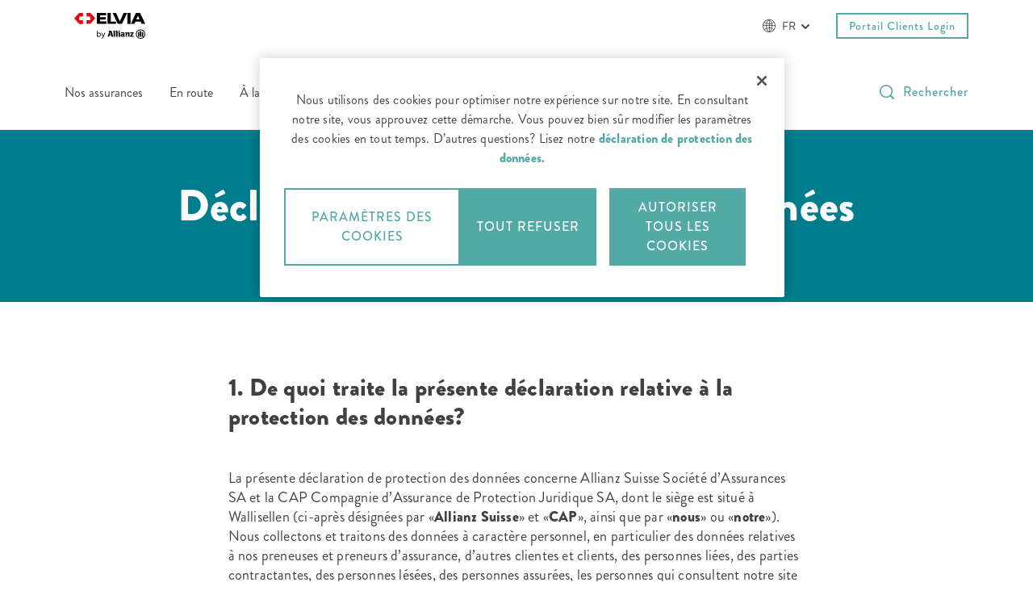

--- FILE ---
content_type: text/html; charset=UTF-8
request_url: https://www.elvia.ch/fr/informations/protection-des-donnees.html
body_size: 142310
content:
<!DOCTYPE HTML>
<html lang="fr-CH">
<head>
  
  

  <meta charset="UTF-8"/>
  <script>
    var OMCORE = OMCORE || {};
  </script>
  
  <title>Déclaration de protection des données | ELVIA</title>
  
  <meta name="description" content="La présente déclaration de protection des données est valable pour l&#39;ensemble des sites Internet, applications, services, contrats et outils d’ELVIA ne comportant pas de dispositions propres en la matière."/>
  <meta name="template" content="article-page-new1"/>
  <meta name="viewport" content="width=device-width, initial-scale=1"/>
  

  



  

<link rel="canonical" href="https://www.elvia.ch/fr/informations/protection-des-donnees.html"/>


<meta property="og:title" content="Déclaration de protection des données | ELVIA"/>
<meta property="og:description" content="La présente déclaration de protection des données est valable pour l&#39;ensemble des sites Internet, applications, services, contrats et outils d’ELVIA ne comportant pas de dispositions propres en la matière."/>
<meta property="og:site_name" content="elvia.ch"/>
<meta property="og:url" content="https://www.elvia.ch/fr/informations/protection-des-donnees.html"/>
<meta property="og:type" content="website"/>


  
  
    
      <meta property="og:image" content="https://www.elvia.ch/content/dam/onemarketing/azch/elvia/logos/ELVIA-Logo-new.svg"/>
      
    
  



<meta name="twitter:card" content="summary_large_image"/>
<meta name="twitter:site" content="elvia.ch"/>
<meta name="twitter:title" content="Déclaration de protection des données | ELVIA"/>
<meta name="twitter:description" content="La présente déclaration de protection des données est valable pour l&#39;ensemble des sites Internet, applications, services, contrats et outils d’ELVIA ne comportant pas de dispositions propres en la matière."/>


  
  
    
        <meta name="twitter:image" content="https://www.elvia.ch/content/dam/onemarketing/azch/elvia/logos/ELVIA-Logo-new.svg"/>
        
    
  








   <meta name="robots" content="index, follow"/>












  <link rel="stylesheet" type="text/css" href="https://elements.cdn.allianz.com/master/dist/a1-elements/assets/tokens/tokens-light-lively-spacious.css"/>
  












  
  
  <script src="https://cdn.cookielaw.org/scripttemplates/otSDKStub.js" data-domain-script="847ef090-3fae-4232-a507-0288d164ff93" data-document-language="true"></script>
  
  
  
  
    
<script src="/etc.clientlibs/onemarketing/platform/clientlibs/gdpr/head.min.ACSHASHf63139c0061b9bbb896fcd84ca11a9c6.js"></script>



















    
    <script>
        var isUniquePageName = "true" == "true";
        var gdprEnabled = "true" == "true";
        var oneTrustConfig = "true";
        var siteRoot = "";
        var useDevReportSuiteInAuthor = "";

        var performanceCookieEnabled = "true" == "true";
        var functionalCookieEnabled = "true" == "true";
        var targetCookieEnabled = "true" == "true";
        var socialCookieEnabled = "true" == "true";
        var anyCookieEnabled = "true" == "true";

        var gdprCookieConsent,gdprCookieConsentAfterLoad;
        var checkCookieConsentInPage = setInterval(function() {
            var optanonVersion = document.getElementById('optanon');
            var onetrustVersion = document.getElementById('onetrust-banner-sdk');
            var satTrack = ("; "+document.cookie).split("; sat_track=").pop().split(";").shift();
            var consentClosed  = ("; "+document.cookie).split("; OptanonAlertBoxClosed=").pop().split(";").shift();
            if ( gdprEnabled && window.omcore_gdpr_optnanon_groups !== undefined && (optanonVersion !== null || onetrustVersion !== null || satTrack === 'true' || consentClosed !== "" )) {
                validateCookieConsent();
                clearInterval(checkCookieConsentInPage);
            }
        }, 1000);

        var consent ={
            "performance": gdprEnabled && performanceCookieEnabled && CookieConsent === "" ? true : (gdprEnabled && !performanceCookieEnabled || gdprEnabled && performanceCookieEnabled ? omcore_gdpr_consent_performance : false),
            "functional": gdprEnabled && functionalCookieEnabled && CookieConsent === "" ? true : (gdprEnabled && !functionalCookieEnabled || gdprEnabled && functionalCookieEnabled ? omcore_gdpr_consent_functional : false),
            "targeting": gdprEnabled && targetCookieEnabled && CookieConsent === ""  ? true : (gdprEnabled && !targetCookieEnabled || gdprEnabled && targetCookieEnabled ? omcore_gdpr_consent_targeting : false),
            "social": gdprEnabled && socialCookieEnabled && CookieConsent === "" ? true : (gdprEnabled && !socialCookieEnabled || gdprEnabled && socialCookieEnabled ? omcore_gdpr_consent_social : false),
            "any": gdprEnabled && anyCookieEnabled && CookieConsent === "" ? true : (gdprEnabled && !anyCookieEnabled || gdprEnabled && anyCookieEnabled ? omcore_gdpr_consent_anyactive : false),
            "none": gdprEnabled ? omcore_gdpr_consent_noneactive : true,
            /* Retained above for backward compatibility TODO Remove later */
            "gdprEnabled":gdprEnabled,
            "language": window.navigator.userLanguage || window.navigator.language,
            "isPerformanceAllowed": gdprEnabled ? omcore_gdpr_consent_performance  : true,
            "isFunctionalAllowed": gdprEnabled ? omcore_gdpr_consent_functional : true,
            "isTargetingAllowed": gdprEnabled ? omcore_gdpr_consent_targeting : true,
            "isSocialAllowed": gdprEnabled ? omcore_gdpr_consent_social : true,
            "isAny": gdprEnabled ? omcore_gdpr_consent_anyactive : true,
            "isNone": gdprEnabled ? omcore_gdpr_consent_noneactive : true,
            "ad_storage": "denied",
            "analytics_storage": "denied",
            "functionality_storage": "denied",
            "personalization_storage": "denied",
            "security_storage": "denied",
            "ad_user_data": "denied",
            "ad_personalization": "denied"
        };

        var digitalData = {
            "page": {
                "pageInfo": {
                    "pageName": "datenschutzerklaerung",
                    "title": "Déclaration de protection des données | ELVIA",
                    "pageID": isUniquePageName ? "\/content\/onemarketing\/azch\/elvia\/fr_CH\/informationen\/datenschutzerklaerung" : "\/content\/onemarketing\/azch\/elvia\/fr_CH\/informationen\/datenschutzerklaerung", /* Retained for backward compatibility TODO Remove later */
                    "pageId": isUniquePageName ? "\/content\/onemarketing\/azch\/elvia\/fr_CH\/informationen\/datenschutzerklaerung" : "\/content\/onemarketing\/azch\/elvia\/fr_CH\/informationen\/datenschutzerklaerung",
                    "pageTemplate": "\/conf\/onemarketing\/azch\/settings\/wcm\/templates\/article\u002Dpage\u002Dnew1", /* Retained for backward compatibility TODO Remove later */
                    "pageType": "legalPage",
                    "siteSection": "Informations (redirected)",
                    "language": "French",
                    "server": "www.elvia.ch", /* Retained for backward compatibility TODO Remove later */
                    "destinationURL": document.location.toString(), /* Retained for backward compatibility TODO Remove later */
                    "fullURL": document.location.toString(),
                    "URL": window.location.href.split('?')[0],
                    "referringURL": document.referrer,
                    "hostname": "www.elvia.ch",
                    "breadCrumbs": "Déclaration de protection des données"
                },

                "attributes": {
                	"pageTemplate": "\/conf\/onemarketing\/azch\/settings\/wcm\/templates\/article\u002Dpage\u002Dnew1",
                    "runmode": "prod,prd,emea,acl\u002Dprod",
                    "authoring": "publish",
                    "organisationalEntity": "oe1",
                    "reportSuite": "oe1",
                    "lastModifiedDate": ""

                },
                "previousPage": document.referrer
            },
            "user":{
                consent
            },
            "component": [],
            "product": [],
            "event": [],
            "version": "2.0"

        };

        function validateCookieConsent(){
            gdprCookieConsent ={
              "constentGroups": gdprEnabled ? omcore_gdpr_optnanon_groups : '',
            }

            gdprCookieConsentAfterLoad ={
              "constentGroups": gdprEnabled ? omcore_gdpr_optnanon_groups : '',
              "performance": gdprEnabled && performanceCookieEnabled && CookieConsent === "" ? true : (gdprEnabled && !performanceCookieEnabled || gdprEnabled && performanceCookieEnabled ? omcore_gdpr_consent_performance : false),
              "functional": gdprEnabled && functionalCookieEnabled && CookieConsent === "" ? true : (gdprEnabled && !functionalCookieEnabled || gdprEnabled && functionalCookieEnabled ? omcore_gdpr_consent_functional : false),
              "targeting": gdprEnabled && targetCookieEnabled && CookieConsent === ""  ? true : (gdprEnabled && !targetCookieEnabled || gdprEnabled && targetCookieEnabled ? omcore_gdpr_consent_targeting : false),
              "social": gdprEnabled && socialCookieEnabled && CookieConsent === "" ? true : (gdprEnabled && !socialCookieEnabled || gdprEnabled && socialCookieEnabled ? omcore_gdpr_consent_social : false),
              "any": gdprEnabled && anyCookieEnabled && CookieConsent === "" ? true : (gdprEnabled && !anyCookieEnabled || gdprEnabled && anyCookieEnabled ? omcore_gdpr_consent_anyactive : false),
              "none": gdprEnabled ? omcore_gdpr_consent_noneactive : true,
              /* Retained above for backward compatibility TODO Remove later */
              "gdprEnabled":gdprEnabled,
              "language": window.navigator.userLanguage || window.navigator.language,
              "isPerformanceAllowed": gdprEnabled ? omcore_gdpr_consent_performance  : true,
              "isFunctionalAllowed": gdprEnabled ? omcore_gdpr_consent_functional : true,
              "isTargetingAllowed": gdprEnabled ? omcore_gdpr_consent_targeting : true,
              "isSocialAllowed": gdprEnabled ? omcore_gdpr_consent_social : true,
              "isAny": gdprEnabled ? omcore_gdpr_consent_anyactive : true,
              "isNone": gdprEnabled ? omcore_gdpr_consent_noneactive : true,
              "analytics_storage": "denied",
              "ad_storage": "denied",
              "functionality_storage": "denied",
              "personalization_storage": "denied",
              "security_storage": "denied",
              "ad_user_data": "denied",
              "ad_personalization": "denied",
            }

            if(omcore_gdpr_settrackvalue == 'false'){
              digitalData.user.consent = Object.assign(gdprCookieConsent, consent);
            }else{
	            digitalData.user.consent = gdprCookieConsentAfterLoad;
            }

            const GoogleConsent = window.dataLayer &&
              window.dataLayer.filter((arg) => arg[0] === "consent" && arg[1] === "update");
            const latestGoogleConsent =
              GoogleConsent && GoogleConsent.length > 0 && GoogleConsent[GoogleConsent.length - 1][2];
              latestGoogleConsent && Object.assign(digitalData.user.consent, latestGoogleConsent);
        }
    </script>

     
     	<script>
        	digitalData.page.pageInfo['subSection' + 1] = "Déclaration de protection des données";
        </script>
	
    





    
    
      <link rel="alternate" href="https://www.elvia.ch/de/informationen/datenschutzerklaerung.html" hreflang="de-CH"/> 
    
      <link rel="alternate" href="https://www.elvia.ch/fr/informations/protection-des-donnees.html" hreflang="fr-CH"/> 
    
      <link rel="alternate" href="https://www.elvia.ch/it/informazioni/informazioni-sulla-protezione-dei-dati.html" hreflang="it-CH"/> 
    
      <link rel="alternate" href="https://www.elvia.ch/en/information/data-protection.html" hreflang="en"/> 
    

    
    
    



  <link rel="preload" href="/etc.clientlibs/onemarketing/platform/clientlibs/vendorlib/patternlab/resources/fonts/allianz-neo/AllianzNeoW04-Regular.woff2" as="font" crossorigin="anonymous"/>

  <link rel="preload" href="/etc.clientlibs/onemarketing/platform/clientlibs/vendorlib/patternlab/resources/fonts/allianz-icons/Allianz-Icons.woff2" as="font" crossorigin="anonymous"/>

  <link rel="preload" href="/etc.clientlibs/onemarketing/platform/clientlibs/vendorlib/patternlab/resources/fonts/allianz-neo/AllianzNeoW04-Light.woff2" as="font" crossorigin="anonymous"/>

  <link rel="preload" href="/etc.clientlibs/onemarketing/platform/clientlibs/vendorlib/patternlab/resources/fonts/allianz-neo/AllianzNeoW04-SemiBold.woff2" as="font" crossorigin="anonymous"/>

  <link rel="preload" href="/etc.clientlibs/onemarketing/platform/clientlibs/vendorlib/patternlab/resources/fonts/allianz-neo/AllianzNeoW04-Bold.woff2" as="font" crossorigin="anonymous"/>



  



  
    
      <link rel="dns-prefetch" href="//6772588.fls.doubleclick.net"/>
    
  
    
      <link rel="dns-prefetch" href="//ad.doubleclick.net"/>
    
  
    
      <link rel="dns-prefetch" href="//adservice.google.com"/>
    
  
    
      <link rel="dns-prefetch" href="//assets.allianz.ch"/>
    
  
    
      <link rel="dns-prefetch" href="//azeu.demdex.net"/>
    
  
    
      <link rel="dns-prefetch" href="//bid.g.doubleclick.net"/>
    
  
    
      <link rel="dns-prefetch" href="//cdn.cookielaw.org"/>
    
  
    
      <link rel="dns-prefetch" href="//code.jquery.com"/>
    
  
    
      <link rel="dns-prefetch" href="//collect.elvia.ch"/>
    
  
    
      <link rel="dns-prefetch" href="//connect.facebook.net"/>
    
  
    
      <link rel="dns-prefetch" href="//googleads.g.doubleclick.net"/>
    
  
    
      <link rel="dns-prefetch" href="//nebula-cdn.kampyle.com"/>
    
  
    
      <link rel="dns-prefetch" href="//stats.g.doubleclick.net"/>
    
  
    
      <link rel="dns-prefetch" href="//target.allianz.ch"/>
    
  
    
      <link rel="dns-prefetch" href="//udc-neb.kampyle.com"/>
    
  
    
      <link rel="dns-prefetch" href="//www.facebook.com"/>
    
  
    
      <link rel="dns-prefetch" href="//www.google.ch"/>
    
  
    
      <link rel="dns-prefetch" href="//www.google.com"/>
    
  
    
      <link rel="dns-prefetch" href="//www.googleadservices.com"/>
    
  
    
      <link rel="dns-prefetch" href="//www.googletagmanager.com"/>
    
  


  
    
      <link rel="preconnect" href="//6772588.fls.doubleclick.net"/>
    
  
    
      <link rel="preconnect" href="//ad.doubleclick.net"/>
    
  
    
      <link rel="preconnect" href="//adservice.google.com"/>
    
  
    
      <link rel="preconnect" href="//assets.allianz.ch"/>
    
  
    
      <link rel="preconnect" href="//azeu.demdex.net"/>
    
  
    
      <link rel="preconnect" href="//bid.g.doubleclick.net"/>
    
  
    
      <link rel="preconnect" href="//cdn.cookielaw.org"/>
    
  
    
      <link rel="preconnect" href="//code.jquery.com"/>
    
  
    
      <link rel="preconnect" href="//collect.elvia.ch"/>
    
  
    
      <link rel="preconnect" href="//connect.facebook.net"/>
    
  
    
      <link rel="preconnect" href="//googleads.g.doubleclick.net"/>
    
  
    
      <link rel="preconnect" href="//nebula-cdn.kampyle.com"/>
    
  
    
      <link rel="preconnect" href="//stats.g.doubleclick.net"/>
    
  
    
      <link rel="preconnect" href="//target.allianz.ch"/>
    
  
    
      <link rel="preconnect" href="//udc-neb.kampyle.com"/>
    
  
    
      <link rel="preconnect" href="//www.facebook.com"/>
    
  
    
      <link rel="preconnect" href="//www.google.ch"/>
    
  
    
      <link rel="preconnect" href="//www.google.com"/>
    
  
    
      <link rel="preconnect" href="//www.googleadservices.com"/>
    
  
    
      <link rel="preconnect" href="//www.googletagmanager.com"/>
    
  



  
   
     
  

    


        <script type="text/javascript" src="/omtD7A152034CA54CE7BD182253B77DC407/dd4adce84cad/99628eadc69f/launch-ENe5822c4e781449539acdac66324cc3b8.min.js" async></script>



    
    

    
    
<link rel="stylesheet" href="/etc.clientlibs/onemarketing/platform/clientlibs/vendorlib/elvia.min.ACSHASH42653f4d99303a106872c4faf0445c3a.css" type="text/css">
<link rel="stylesheet" href="/etc.clientlibs/onemarketing/platform/clientlibs/main_elvia.min.ACSHASHab9bb221a9c256e6aba02e09c61188f5.css" type="text/css">



    
    
    
<script src="/etc.clientlibs/clientlibs/granite/jquery.min.ACSHASH3e24d4d067ac58228b5004abb50344ef.js"></script>
<script src="/etc.clientlibs/onemarketing/platform/clientlibs/head.min.ACSHASH2ffb32dfa2ad355397a313b4bbb4a4c6.js"></script>




    




    
    

    




  
  
    <link rel="icon" type="image/png" sizes="252x252" href="/content/dam/onemarketing/azch/allianz-logo/ELVIA-favicon-quadratisch.png/_jcr_content/renditions/cq5dam.web.1280.1280.png"/>
  
    <link rel="icon" type="image/png" sizes="48x48" href="/content/dam/onemarketing/azch/allianz-logo/ELVIA-favicon-quadratisch.png/_jcr_content/renditions/cq5dam.thumbnail.48.48.png"/>
  
    <link rel="icon" type="image/png" sizes="100x100" href="/content/dam/onemarketing/azch/allianz-logo/ELVIA-favicon-quadratisch.png/_jcr_content/renditions/cq5dam.thumbnail.140.100.png"/>
  
    <link rel="icon" type="image/png" sizes="252x252" href="/content/dam/onemarketing/azch/allianz-logo/ELVIA-favicon-quadratisch.png/_jcr_content/renditions/cq5dam.thumbnail.319.319.png"/>
  
    
  <style>
    .onetrust-pc-dark-filter {
      background: rgba(0,0,0,0.5);
      z-index: 2147483646;
      width: 100%;
      height: 100%;
      overflow: hidden;
      position: fixed;
      top: 0;
      bottom: 0;
      left: 0;
    }
  </style>

</head>



<body class="defaultpage page basicpage">






  



  
<div id="overlay"></div>

<script type="module" src="https://base-components.cdn.allianz.com/webcomponents/src/RegistryShadow.js"></script>














 
<div class="root responsivegrid"> 
   <div class="aem-Grid aem-Grid--12 aem-Grid--default--12 ">
      
         
           
            
              <div class="header_container header-container parsys aem-GridColumn aem-GridColumn--default--12">

    
    
    


<div class="aem-Grid aem-Grid--12 aem-Grid--default--12 ">
    
    <div class="header parbase aem-GridColumn aem-GridColumn--default--12">













  
    <script defer src="/etc.clientlibs/onemarketing/platform/clientlibs/vendorlib/ndbx-two-level-nav.min.ACSHASHe41c44a76939306762d432b8287273df.js"></script>

  


<script>
    var OMCORE = OMCORE || {};
    OMCORE.search = OMCORE.search || {};
    OMCORE.search.searchResultPagePath = "\/fr\/search";
    OMCORE.storePreferredSelection = "false";
</script>

<div class="c-header-spacer no-metabar-spacer
  
  
  
  ">
	<header class="c-header c-header--new__adaptation
	
	js-header__find-agent
	
  ">
  <div>
    
    <div id="skip-link-component" data-showSkiplink="true">
        
        
            <div class="c-skip-link">
                <a class="c-button c-skip-link__item c-button--link" href="#onemarketing-search-opener" aria-label="Aller à la recherche">
                Aller à la recherche
                </a>
            </div>
        
            <div class="c-skip-link">
                <a class="c-button c-skip-link__item c-button--link" href="#onemarketing-main-wrapper" aria-label="Accéder au menu principal">
                Accéder au menu principal
                </a>
            </div>
        
            <div class="c-skip-link">
                <a class="c-button c-skip-link__item c-button--link" href="#onemarketing-footer-wrapper" aria-label="Aller a pied de page">
                Aller a pied de page
                </a>
            </div>
        
        
    </div>
</div>
    
      
  <div class="c-header-metabar">
    <div class="c-header-metabar__content c-header__wrapper">
      <a href="/fr.html" class="c-header__logo js-header__logo  c-navigation__logo" target="_self">
          
          <div>
            <figure class="c-image c-header__logo-image ">
              <img alt="ELVIA by Allianz" src="/content/dam/onemarketing/azch/elvia/logos/ELVIA-Logo-new.svg" width="auto" height="32"/>
            </figure>
          </div>
        </a>
      

     <div class="c-header-metabar__target
                  ">
        
  
  

        
      </div>

      


      

      
      

      
          
          <div class="c-header-metabar__language ">
               
                    

  
  <div class="c-header-dropdown" data-toggle-switcher="dropdown">
    <button class="c-header-dropdown__toggle" aria-haspopup="true" aria-expanded="false" aria-label="Sélecteur de langue fr français" data-trigger-switcher="dropdown">
      
        <i aria-hidden="true" class="c-icon c-icon--product-world-globe c-header-language__icon"></i>
      
        
      
        fr
      
        
      
        
      
      <i class="c-icon c-icon--chevron-down-small c-header-dropdown__icon"></i>
    </button>
    <ul id="dropdownID1" class="c-header-dropdown__menu" data-items="dropdown">
      <li class="c-header-dropdown__item ">
        
        <a href="/de/informationen/datenschutzerklaerung.html" data-url="/de.html" lang="de">DE</a>
      </li>
    
      <li class="c-header-dropdown__item checked" role="presentation">
        
        <a href="/fr/informations/protection-des-donnees.html" data-url="/fr.html" lang="fr">FR</a>
      </li>
    
      <li class="c-header-dropdown__item ">
        
        <a href="/it/informazioni/informazioni-sulla-protezione-dei-dati.html" data-url="/it.html" lang="it">IT</a>
      </li>
    
      <li class="c-header-dropdown__item ">
        
        <a href="/en/information/data-protection.html" data-url="/en.html" lang="en">EN</a>
      </li>
    </ul>
  </div>


               
               
               
          </div>
          
      

      <!--/* Convert Language Switch to Link-->
      
      
      
      

      
  
  
    <div class="c-header-metabar__user c-header-metabar__user--login">
      <a class="c-link c-header__login-button" aria-label="Portail Clients Login" href="/fr/clients-prives/login-new.html" target="_self">
        <span class="c-link__text">
          
          <span class="c-header__landing__link--desktop">Portail Clients Login</span>
        </span>
      </a>
    </div>
  


      



    </div>
  </div>


      
    <div class="c-two-level-navigation js-search
    js-nav-extended
    
    " data-toggle-on="hover">
        <div class="c-navigation ">

        <div class="c-navigation--extended js-nav-extended c-navigation--two-level">
					
          
            
              
  <div class="c-navigation__bar c-header__wrapper js-header__wrapper">
    <a href="/fr.html" class="c-header__logo js-header__logo " target="_self">
      
      <div>
        <figure class="c-image c-header__logo-image ">
          <img alt="ELVIA by Allianz" src="/content/dam/onemarketing/azch/elvia/logos/ELVIA-Logo-new.svg" width="auto" height="32"/>
        </figure>
      </div>
    </a>
    <nav class="c-header__navigation c-navigation__menu-wrapper c-header__navigation--two-level js-main-navbar js-header__navigation" data-toggle="hover" aria-label="main">
      <nav class="c-naviagtion__menu-content">
      <ul class="c-header__navigation-list js-header__navigation-list">
        
        
        
          <li class="c-header__navigation-item js-header__navigation-item">
            <span class="c-header__navigation-item-title ">
              
              
                <a tabindex="0" href="/fr/apercu-produits.html" id="produkt-uebersicht" aria-haspopup="true" aria-expanded="false" aria-label="Nos assurances" class="c-header__navigation-item-link js-header__navigation-link  ">
                Nos assurances
                </a>
                
              
            </span>
            
          </li>
        
          <li class="c-header__navigation-item js-header__navigation-item">
            <span class="c-header__navigation-item-title ">
              
              
                <a tabindex="0" href="/fr/en-route.html" id="unterwegs" aria-haspopup="true" aria-expanded="false" aria-label="En route" class="c-header__navigation-item-link js-header__navigation-link  ">
                En route
                </a>
                
              
                <span class="c-header__navigation-item-arrow c-header__navigation-desktop-hide c-icon c-icon--chevron-down c-icon--functional"></span>
              
            </span>
            
              <div class="c-header__navigation-level-2-container js-header__navigation-level-2-container">
                <div class="c-header__navigation-level-2-panel l-grid l-grid--max-width">
                  
                    <div class="c-navigation__submenu-overview-wrapper c-header__navigation-level-2-mobile-link c-header__navigation-desktop-hide">
                      <a id="sub-menu-overview-unterwegs" role="menuitem" aria-label="En route" href="/fr/en-route.html" class="c-navigation__submenu-label c-navigation__submenu-overview-link">
                        <span aria-hidden="true" class="c-navigation__icon c-link__icon c-icon c-icon--arrow-right c-icon--functional"></span>
                        
                          <span aria-haspopup="true" class="c-navigation__submenu-title" title="En route Aperçu général">En route Aperçu général</span>
                        
                        <span aria-haspopup="true" class="c-navigation__submenu-title"></span>
                      </a>
                    </div>
                  
                  
                  
                    
  
    
  <ul class="c-header__navigation-links-container js-header__navigation-level-2-group-list l-grid__row">
    
      <li class="c-header__navigation-level-2-group js-header__navigation-level-2-group-item l-grid__column-medium-4 l-grid__column-large-2">
        <a href="/fr/en-route/assurance-auto.html" class="c-header__navigation-link  c-header__navigation-link-2-title" aria-label="Assurance voiture">
          <span aria-hidden="true" id="c-header__navigation-level-2-title-autoversicherung" class="c-header__navigation-level-2-title u-text-hyphen-auto" aria-expanded="false">Assurance voiture</span>
        </a>
        
          
  

        
        
        
        
        
        
        
      </li>
    
      <li class="c-header__navigation-level-2-group js-header__navigation-level-2-group-item l-grid__column-medium-4 l-grid__column-large-2">
        <a href="/fr/en-route/assurance-auto-electrique.html" class="c-header__navigation-link  c-header__navigation-link-2-title" aria-label="Assurance voiture électrique">
          <span aria-hidden="true" id="c-header__navigation-level-2-title-elektroauto-versicherung" class="c-header__navigation-level-2-title u-text-hyphen-auto" aria-expanded="false">Assurance voiture électrique</span>
        </a>
        
          
  

        
        
        
        
        
        
        
      </li>
    
      <li class="c-header__navigation-level-2-group js-header__navigation-level-2-group-item l-grid__column-medium-4 l-grid__column-large-2">
        <a href="/fr/en-route/assurance-moto.html" class="c-header__navigation-link  c-header__navigation-link-2-title" aria-label="Assurance moto">
          <span aria-hidden="true" id="c-header__navigation-level-2-title-motorradversicherung" class="c-header__navigation-level-2-title u-text-hyphen-auto" aria-expanded="false">Assurance moto</span>
        </a>
        
          
  

        
        
        
        
        
        
        
      </li>
    
      <li class="c-header__navigation-level-2-group js-header__navigation-level-2-group-item l-grid__column-medium-4 l-grid__column-large-2">
        <a href="/fr/en-route/assurance-camping-car.html" class="c-header__navigation-link  c-header__navigation-link-2-title" aria-label="Assurance camping-car">
          <span aria-hidden="true" id="c-header__navigation-level-2-title-wohnwagenversicherung" class="c-header__navigation-level-2-title u-text-hyphen-auto" aria-expanded="false">Assurance camping-car</span>
        </a>
        
          
  

        
        
        
        
        
        
        
      </li>
    
      <li class="c-header__navigation-level-2-group js-header__navigation-level-2-group-item l-grid__column-medium-4 l-grid__column-large-2">
        <a href="/fr/en-route/calculer-tarif-assurance-voyages.html" class="c-header__navigation-link  c-header__navigation-link-2-title" aria-label="Assurances voyages">
          <span aria-hidden="true" id="c-header__navigation-level-2-title-reiseversicherung-kosten-berechnen" class="c-header__navigation-level-2-title u-text-hyphen-auto" aria-expanded="false">Assurances voyages</span>
        </a>
        
          
  

        
        
        
        
        
        
        
      </li>
    
      <li class="c-header__navigation-level-2-group js-header__navigation-level-2-group-item l-grid__column-medium-4 l-grid__column-large-2">
        <a href="/fr/en-route/protection-juridique-circulation.html" class="c-header__navigation-link  c-header__navigation-link-2-title" aria-label="Assurance protection juridique circulation">
          <span aria-hidden="true" id="c-header__navigation-level-2-title-verkehrsrechtsschutz" class="c-header__navigation-level-2-title u-text-hyphen-auto" aria-expanded="false">Assurance protection juridique circulation</span>
        </a>
        
          
  

        
        
        
        
        
        
        
      </li>
    
    
  </ul>

  

                  
                </div>
              </div>
            
          </li>
        
          <li class="c-header__navigation-item js-header__navigation-item">
            <span class="c-header__navigation-item-title ">
              
              
                <a tabindex="0" href="/fr/a-la-maison.html" id="zuhause" aria-haspopup="true" aria-expanded="false" aria-label="À la maison" class="c-header__navigation-item-link js-header__navigation-link  ">
                À la maison
                </a>
                
              
                <span class="c-header__navigation-item-arrow c-header__navigation-desktop-hide c-icon c-icon--chevron-down c-icon--functional"></span>
              
            </span>
            
              <div class="c-header__navigation-level-2-container js-header__navigation-level-2-container">
                <div class="c-header__navigation-level-2-panel l-grid l-grid--max-width">
                  
                    <div class="c-navigation__submenu-overview-wrapper c-header__navigation-level-2-mobile-link c-header__navigation-desktop-hide">
                      <a id="sub-menu-overview-zuhause" role="menuitem" aria-label="À la maison" href="/fr/a-la-maison.html" class="c-navigation__submenu-label c-navigation__submenu-overview-link">
                        <span aria-hidden="true" class="c-navigation__icon c-link__icon c-icon c-icon--arrow-right c-icon--functional"></span>
                        
                          <span aria-haspopup="true" class="c-navigation__submenu-title" title="À la maison Aperçu général">À la maison Aperçu général</span>
                        
                        <span aria-haspopup="true" class="c-navigation__submenu-title"></span>
                      </a>
                    </div>
                  
                  
                  
                    
  
    
  <ul class="c-header__navigation-links-container js-header__navigation-level-2-group-list l-grid__row">
    
      <li class="c-header__navigation-level-2-group js-header__navigation-level-2-group-item l-grid__column-medium-4 l-grid__column-large-2">
        <a href="/fr/a-la-maison/assurance-rc-menage.html" class="c-header__navigation-link  c-header__navigation-link-2-title" aria-label="RC Ménage">
          <span aria-hidden="true" id="c-header__navigation-level-2-title-haushaltsversicherung" class="c-header__navigation-level-2-title u-text-hyphen-auto" aria-expanded="false">RC Ménage</span>
        </a>
        
          
  

        
        
        
        
        
        
        
      </li>
    
      <li class="c-header__navigation-level-2-group js-header__navigation-level-2-group-item l-grid__column-medium-4 l-grid__column-large-2">
        <a href="/fr/a-la-maison/assurance-rc.html" class="c-header__navigation-link  c-header__navigation-link-2-title" aria-label="Assurance RC">
          <span aria-hidden="true" id="c-header__navigation-level-2-title-haftpflichtversicherung" class="c-header__navigation-level-2-title u-text-hyphen-auto" aria-expanded="false">Assurance RC</span>
        </a>
        
          
  

        
        
        
        
        
        
        
      </li>
    
      <li class="c-header__navigation-level-2-group js-header__navigation-level-2-group-item l-grid__column-medium-4 l-grid__column-large-2">
        <a href="/fr/a-la-maison/protection-juridique-privee.html" class="c-header__navigation-link  c-header__navigation-link-2-title" aria-label="Assurance protection juridique privée">
          <span aria-hidden="true" id="c-header__navigation-level-2-title-privatrechtsschutz" class="c-header__navigation-level-2-title u-text-hyphen-auto" aria-expanded="false">Assurance protection juridique privée</span>
        </a>
        
          
  

        
        
        
        
        
        
        
      </li>
    
      <li class="c-header__navigation-level-2-group js-header__navigation-level-2-group-item l-grid__column-medium-4 l-grid__column-large-2">
        <a href="/fr/a-la-maison/assurance-menage.html" class="c-header__navigation-link  c-header__navigation-link-2-title" aria-label="Assurance ménage">
          <span aria-hidden="true" id="c-header__navigation-level-2-title-hausratversicherung" class="c-header__navigation-level-2-title u-text-hyphen-auto" aria-expanded="false">Assurance ménage</span>
        </a>
        
          
  

        
        
        
        
        
        
        
      </li>
    
      <li class="c-header__navigation-level-2-group js-header__navigation-level-2-group-item l-grid__column-medium-4 l-grid__column-large-2">
        <a href="/fr/a-la-maison/cyberassurance.html" class="c-header__navigation-link  c-header__navigation-link-2-title" aria-label="Cyberassurance">
          <span aria-hidden="true" id="c-header__navigation-level-2-title-cyberversicherung" class="c-header__navigation-level-2-title u-text-hyphen-auto" aria-expanded="false">Cyberassurance</span>
        </a>
        
          
  

        
        
        
        
        
        
        
      </li>
    
      <li class="c-header__navigation-level-2-group js-header__navigation-level-2-group-item l-grid__column-medium-4 l-grid__column-large-2">
        <a href="/fr/a-la-maison/protection-juridique-en-ligne.html" class="c-header__navigation-link  c-header__navigation-link-2-title" aria-label="Protection juridique en ligne">
          <span aria-hidden="true" id="c-header__navigation-level-2-title-online-rechtsschutz" class="c-header__navigation-level-2-title u-text-hyphen-auto" aria-expanded="false">Protection juridique en ligne</span>
        </a>
        
          
  

        
        
        
        
        
        
        
      </li>
    
      <li class="c-header__navigation-level-2-group js-header__navigation-level-2-group-item l-grid__column-medium-4 l-grid__column-large-2">
        <a href="/fr/a-la-maison/objets-valeur.html" class="c-header__navigation-link  c-header__navigation-link-2-title" aria-label="Assurance coup de cœur">
          <span aria-hidden="true" id="c-header__navigation-level-2-title-gegenstandsversicherung" class="c-header__navigation-level-2-title u-text-hyphen-auto" aria-expanded="false">Assurance coup de cœur</span>
        </a>
        
          
  

        
        
        
        
        
        
        
      </li>
    
      <li class="c-header__navigation-level-2-group js-header__navigation-level-2-group-item l-grid__column-medium-4 l-grid__column-large-2">
        <a href="/fr/a-la-maison/assurance-batiments-en-ligne.html" class="c-header__navigation-link  c-header__navigation-link-2-title" aria-label="Assurance bâtiments en ligne">
          <span aria-hidden="true" id="c-header__navigation-level-2-title-online-gebaeudeversicherung" class="c-header__navigation-level-2-title u-text-hyphen-auto" aria-expanded="false">Assurance bâtiments en ligne</span>
        </a>
        
          
  

        
        
        
        
        
        
        
      </li>
    
      <li class="c-header__navigation-level-2-group js-header__navigation-level-2-group-item l-grid__column-medium-4 l-grid__column-large-2">
        <a href="/fr/a-la-maison/assurance-accidents-pour-personnel-de-maison.html" class="c-header__navigation-link  c-header__navigation-link-2-title" aria-label="Assurance-accidents pour le personnel de maison">
          <span aria-hidden="true" id="c-header__navigation-level-2-title-unfallversicherung-fuer-hausangestellte" class="c-header__navigation-level-2-title u-text-hyphen-auto" aria-expanded="false">Assurance-accidents pour le personnel de maison</span>
        </a>
        
          
  

        
        
        
        
        
        
        
      </li>
    
    
  </ul>

  

                  
                </div>
              </div>
            
          </li>
        
          <li class="c-header__navigation-item js-header__navigation-item">
            <span class="c-header__navigation-item-title ">
              
              
                <a tabindex="0" href="/fr/contact-services.html" id="kontakt-services" aria-haspopup="true" aria-expanded="false" aria-label="Services en ligne" class="c-header__navigation-item-link js-header__navigation-link  ">
                Services en ligne
                </a>
                
              
                <span class="c-header__navigation-item-arrow c-header__navigation-desktop-hide c-icon c-icon--chevron-down c-icon--functional"></span>
              
            </span>
            
              <div class="c-header__navigation-level-2-container js-header__navigation-level-2-container">
                <div class="c-header__navigation-level-2-panel l-grid l-grid--max-width">
                  
                    <div class="c-navigation__submenu-overview-wrapper c-header__navigation-level-2-mobile-link c-header__navigation-desktop-hide">
                      <a id="sub-menu-overview-kontakt-services" role="menuitem" aria-label="Services en ligne" href="/fr/contact-services.html" class="c-navigation__submenu-label c-navigation__submenu-overview-link">
                        <span aria-hidden="true" class="c-navigation__icon c-link__icon c-icon c-icon--arrow-right c-icon--functional"></span>
                        
                          <span aria-haspopup="true" class="c-navigation__submenu-title" title="Services en ligne Aperçu général">Services en ligne Aperçu général</span>
                        
                        <span aria-haspopup="true" class="c-navigation__submenu-title"></span>
                      </a>
                    </div>
                  
                  
                  
                    
  
    
  <ul class="c-header__navigation-links-container js-header__navigation-level-2-group-list l-grid__row">
    
      <li class="c-header__navigation-level-2-group js-header__navigation-level-2-group-item l-grid__column-medium-4 l-grid__column-large-2">
        <a href="/fr/contact-services/modifier-le-contrat.html" class="c-header__navigation-link  c-header__navigation-link-2-title" aria-label="Modifier le contrat">
          <span aria-hidden="true" id="c-header__navigation-level-2-title-vertrag-anpassen" class="c-header__navigation-level-2-title u-text-hyphen-auto" aria-expanded="false">Modifier le contrat</span>
        </a>
        
          
  

        
        
        
        
        
        
        
      </li>
    
      <li class="c-header__navigation-level-2-group js-header__navigation-level-2-group-item l-grid__column-medium-4 l-grid__column-large-2">
        <a href="/fr/contact-services/beratung-anfordern.html" class="c-header__navigation-link  c-header__navigation-link-2-title" aria-label="Demander un conseil">
          <span aria-hidden="true" id="c-header__navigation-level-2-title-beratung-anfordern" class="c-header__navigation-level-2-title u-text-hyphen-auto" aria-expanded="false">Demander un conseil</span>
        </a>
        
          
  

        
        
        
        
        
        
        
      </li>
    
      <li class="c-header__navigation-level-2-group js-header__navigation-level-2-group-item l-grid__column-medium-4 l-grid__column-large-2">
        <a href="/fr/contact-services/adresse-aendern.html" class="c-header__navigation-link  c-header__navigation-link-2-title" aria-label="Changement d’adresse">
          <span aria-hidden="true" id="c-header__navigation-level-2-title-adresse-aendern" class="c-header__navigation-level-2-title u-text-hyphen-auto" aria-expanded="false">Changement d’adresse</span>
        </a>
        
          
  

        
        
        
        
        
        
        
      </li>
    
      <li class="c-header__navigation-level-2-group js-header__navigation-level-2-group-item l-grid__column-medium-4 l-grid__column-large-2">
        <a href="/fr/contact-services/versicherungsnachweis-online-bestellen.html" class="c-header__navigation-link  c-header__navigation-link-2-title" aria-label="Commander une attestation d’assurance en ligne">
          <span aria-hidden="true" id="c-header__navigation-level-2-title-versicherungsnachweis-online-bestellen" class="c-header__navigation-level-2-title u-text-hyphen-auto" aria-expanded="false">Commander une attestation d’assurance en ligne</span>
        </a>
        
          
  

        
        
        
        
        
        
        
      </li>
    
      <li class="c-header__navigation-level-2-group js-header__navigation-level-2-group-item l-grid__column-medium-4 l-grid__column-large-2">
        <a href="/fr/contact-services/actualiser-les-donnee.html" class="c-header__navigation-link  c-header__navigation-link-2-title" aria-label="Actualiser les coordonnées">
          <span aria-hidden="true" id="c-header__navigation-level-2-title-kontaktdaten-aktualisieren" class="c-header__navigation-level-2-title u-text-hyphen-auto" aria-expanded="false">Actualiser les coordonnées</span>
        </a>
        
          
  

        
        
        
        
        
        
        
      </li>
    
      <li class="c-header__navigation-level-2-group js-header__navigation-level-2-group-item l-grid__column-medium-4 l-grid__column-large-2">
        <a href="/fr/contact-services/paiements-factures.html" class="c-header__navigation-link  c-header__navigation-link-2-title" aria-label="Paiements et factures">
          <span aria-hidden="true" id="c-header__navigation-level-2-title-zahlungen-rechnungen" class="c-header__navigation-level-2-title u-text-hyphen-auto" aria-expanded="false">Paiements et factures</span>
        </a>
        
          
  

        
        
        
        
        
        
        
      </li>
    
      <li class="c-header__navigation-level-2-group js-header__navigation-level-2-group-item l-grid__column-medium-4 l-grid__column-large-2">
        <a href="/fr/contact-services/resilier-contract.html" class="c-header__navigation-link  c-header__navigation-link-2-title" aria-label="Résilier le contrat">
          <span aria-hidden="true" id="c-header__navigation-level-2-title-vertrag-kuenden" class="c-header__navigation-level-2-title u-text-hyphen-auto" aria-expanded="false">Résilier le contrat</span>
        </a>
        
          
  

        
        
        
        
        
        
        
      </li>
    
      <li class="c-header__navigation-level-2-group js-header__navigation-level-2-group-item l-grid__column-medium-4 l-grid__column-large-2">
        <a href="/fr/contact-services/commander-documents.html" class="c-header__navigation-link  c-header__navigation-link-2-title" aria-label="Commander des documents">
          <span aria-hidden="true" id="c-header__navigation-level-2-title-dokumente-bestellen" class="c-header__navigation-level-2-title u-text-hyphen-auto" aria-expanded="false">Commander des documents</span>
        </a>
        
          
  

        
        
        
        
        
        
        
      </li>
    
      <li class="c-header__navigation-level-2-group js-header__navigation-level-2-group-item l-grid__column-medium-4 l-grid__column-large-2">
        <a href="/fr/contact-services/eloges-critiques.html" class="c-header__navigation-link  c-header__navigation-link-2-title" aria-label="Éloges et critiques">
          <span aria-hidden="true" id="c-header__navigation-level-2-title-feedback" class="c-header__navigation-level-2-title u-text-hyphen-auto" aria-expanded="false">Éloges et critiques</span>
        </a>
        
          
  

        
        
        
        
        
        
        
      </li>
    
      <li class="c-header__navigation-level-2-group js-header__navigation-level-2-group-item l-grid__column-medium-4 l-grid__column-large-2">
        <a href="/fr/contact-services/autre.html" class="c-header__navigation-link  c-header__navigation-link-2-title" aria-label="Autre">
          <span aria-hidden="true" id="c-header__navigation-level-2-title-autre" class="c-header__navigation-level-2-title u-text-hyphen-auto" aria-expanded="false">Autre</span>
        </a>
        
          
  

        
        
        
        
        
        
        
      </li>
    
    
  </ul>

  

                  
                </div>
              </div>
            
          </li>
        
          <li class="c-header__navigation-item js-header__navigation-item">
            <span class="c-header__navigation-item-title ">
              
              
                <a tabindex="0" href="/fr/declaration-de-sinistre.html" id="schaden-melden" aria-haspopup="true" aria-expanded="false" aria-label="Déclarer un sinistre" class="c-header__navigation-item-link js-header__navigation-link  ">
                Déclarer un sinistre
                </a>
                
              
            </span>
            
          </li>
        
        
        
          
            
  <li role="menuitem" class="c-header__navigation-item js-header__navigation-item u-hidden-medium-up c-navigation-language__dropdown">
    <span class="c-header__navigation-item-title">
      
      
        
      
        
          <a class="c-header__navigation-item-link js-header__navigation-link" tabindex="0" aria-haspopup="true" aria-expanded="false" aria-label="FR">
              <i aria-hidden="true" class="c-icon c-icon c-icon--globe c-header-language__icon"></i>
            fr
          </a>
          <span class="c-header__navigation-item-arrow c-header__navigation-desktop-hide c-icon c-icon--chevron-down c-icon--functional">
            </span>
        
      
        
      
        
      
    </span>
    <div class="c-header__navigation-level-2-container js-header__navigation-level-2-container">
      <div class="c-header__navigation-level-2-panel l-grid l-grid--max-width">
        <ul class="c-header__navigation-links-container js-header__navigation-level-2-group-list l-grid__row">
          <li role="menuitem" class="c-header__navigation-level-2-item js-header__navigation-level-2-item">
            <ul role="menu" class="c-header__navigation-level-2-list js-header__navigation-level-2-list">
              <li class="c-header__navigation-level-2-item js-header__navigation-level-2-item" role="menuitem">
                <a class="c-header__navigation-link js-header__navigation-level-2-link " href="/de/informationen/datenschutzerklaerung.html">
                  DE
                </a>
              </li>
            
              <li class="c-header__navigation-level-2-item js-header__navigation-level-2-item" role="menuitem">
                <a class="c-header__navigation-link js-header__navigation-level-2-link checked" href="/fr/informations/protection-des-donnees.html">
                  FR
                </a>
              </li>
            
              <li class="c-header__navigation-level-2-item js-header__navigation-level-2-item" role="menuitem">
                <a class="c-header__navigation-link js-header__navigation-level-2-link " href="/it/informazioni/informazioni-sulla-protezione-dei-dati.html">
                  IT
                </a>
              </li>
            
              <li class="c-header__navigation-level-2-item js-header__navigation-level-2-item" role="menuitem">
                <a class="c-header__navigation-link js-header__navigation-level-2-link " href="/en/information/data-protection.html">
                  EN
                </a>
              </li>
            </ul>
          </li>
        </ul>
      </div>
    </div>
  </li>
  
  

          
        
        
      </ul>
      
    </nav>
    </nav>
    <div class="c-navigation__actions">
      
      


      
        <div class="c-header__landing c-service-teaser__metabar">
          
            
    <div class="c-header-mobile__service--teaser c-header-mobile__user--login">
      <a class="c-link c-header__login-button" aria-label="Portail Clients Login" href="/fr/clients-prives/login-new.html" target="_self">
          <span aria-hidden="true" class="c-link__icon c-icon c-icon--user-o"></span>
      </a>
    </div>

          
        </div>
      
      

      
        
          
  <div class="c-navigation__search">
    <div class="c-search">
      <a role="button" class="c-link c-link--block c-searchbar__opener js-search-opener" href="#" aria-label="Rechercher" id="onemarketing-search-opener">
        <span aria-hidden="true" class="c-link__icon c-icon c-icon--search c-icon--functional c-searchbar__search-icon"></span>
        <span class="c-link__text">
          Rechercher
        </span>
      </a>
    </div>
  </div>

  <div class="c-flyout c-flyout--search-bar js-flyout--search-bar">
    <div class="c-flyout__layout">
      <div class="c-flyout__content">
        <div class="l-grid__row">
          <div class="l-grid__column-12">

            <div class="c-searchbar js-searchbar c-searchbar--hidden">
  <div class="c-searchbar__form">
    <div class="c-searchbar__icon"><i aria-hidden="true" class="c-icon c-icon--search c-searchbar__search-icon"></i>
    </div>
    <div class="c-searchbar__input-holder">
      <input type="text" placeholder="Taper pour commencer la recherche" class="c-searchbar__input js-searchbar__input" aria-label="Search"/>
    </div>

    <a class="c-link c-link--block c-searchbar__link--mobile js-searchbar__cancel-button js-searchbar__clear-button--mobile" href="#" aria-label="Cancel Search">
      <span aria-hidden="true" class="c-link__icon c-icon c-icon--close"></span>
      <span class="c-link__text"> </span>
    </a>

    <div class="c-searchbar__actions">

      <button class="c-button c-button c-searchbar__button js-searchbar__search-button c-icon c-icon--arrow-right">Rechercher</button>

      <button class="c-button c-button c-button--secondary c-searchbar__button js-searchbar__cancel-button u-hidden-medium-down">Annuler</button>

      <button aria-label="Rechercher" class="c-button c-button--icon c-icon c-icon--arrow-right  c-button c-searchbar__button js-searchbar__search-button u-margin-left-0 u-hidden-large-up"></button>

      <button aria-label="Annuler" class="c-button c-button--icon c-button--secondary c-searchbar__button js-searchbar__cancel-button u-hidden-large-up c-icon c-icon--close"></button>

      <button class="c-button c-button--small c-searchbar__button--mobile js-searchbar__go-button--mobile js-searchbar__search-button u-hidden-medium-up">S'y rendre</button>

    </div>
  </div>
</div>


          </div>
        </div>
      </div>
    </div>
  </div>


        
      

      

      
      
        <div class="c-navigation__opener">
          <a href="#" class="c-navigation__action-link js-header__navigation-mobile-open c-navigation_menu-btn" role="button" aria-haspopup="true" aria-expanded="false" aria-label="Menu principal">
            <i aria-hidden="true" class="c-icon c-icon--bars c-icon--functional"></i>
          </a>
        </div>
      

    </div>
  </div>
  

  

            

          
        </div>
      </div>
      
    </div>
    

      
  </header>
</div>
</div>

    
</div>


</div>

            
          
           
            
          
           
            
          
           
            
          
         <main id="onemarketing-main-wrapper" class="mainContent">
         
          
            
         
          
            
                 <div class="stage container aem-GridColumn aem-GridColumn--default--12">
  
    
      <div class="c-stage c-stage--title c-stage--theme-disabled" style="background-color:#007D8C;">
    

    

    
  

  
  


    
      
      
        




    


      
    

    

    <div class="l-grid l-grid--max-width c-stage__promotional-element u-hidden-small-down">
      







    </div>

    
    <div class="c-stage__content l-grid l-grid--max-width ">
      <div class="l-grid__row justify-content-center">

        <div class="l-grid__column-large-12">
          <div>




  
    

    
      <h1 class="c-heading  c-heading--page c-heading--page c-stage__headline c-link--capitalize u-text-hyphen-auto
         ">
        
        
          <b><span style="color: rgb(255,255,255);">Déclaration de protection des données</span></b>
        
        
      </h1>
    
  

</div>
        </div>
        <div class="l-grid__column-large-12">
          
        </div>
      </div>
    </div>    
</div>

    
    
  







</div>

            
         
          
            
                 <div class="wrapper container aem-GridColumn aem-GridColumn--default--12"><div class="l-container l-container--full-width " style="display:block; ;
     ;
     ;
	   --bullet-color:#ffffff;
     ">
     <div class="l-grid l-grid--max-width">
      <div class="c-wrapper  ">




    
    
    <div class="spacer parbase">
<div style="width:100%; height:40px;">
</div>
</div>


    
    
    <div class="headline"><div class='l-grid__column-medium-8 offset-medium-2' >




  
    

    
      <h2 class="c-heading  c-heading--subsection-large  c-link--capitalize u-text-hyphen-auto
         ">
        
        
          <b>1. De quoi traite la présente déclaration relative à la protection des données?</b>
        
        
      </h2>
    
  

</div></div>


    
    
    <div class="text"><div class='l-grid__column-medium-8 offset-medium-2' >

  

  

  
    
    
      <div class="c-copy  c-copy--large    u-text-hyphen-manual">
        
          <p>La présente déclaration de protection des données concerne Allianz Suisse Société d’Assurances SA et la CAP Compagnie d’Assurance de Protection Juridique SA, dont le siège est situé à Wallisellen (ci-après désignées par «<b>Allianz Suisse</b>» et «<b>CAP</b>», ainsi que par «<b>nous</b>» ou «<b>notre</b>»). Nous collectons et traitons des données à caractère personnel, en particulier des données relatives à nos preneuses et preneurs d’assurance, d’autres clientes et clients, des personnes liées, des parties contractantes, des personnes lésées, des personnes assurées, les personnes qui consultent notre site Internet, les participantes et participants à nos événements, les destinataires de nos newsletters et d’autres services ou leurs personnes de contact et collaborateurs respectifs (ci-après également désignés par «<b>vous</b>»). La présente déclaration de protection des données vous informe sur la manière dont ces données à caractère personnel sont traitées. En plus de la présente déclaration de protection des données, nous pouvons vous renseigner séparément sur la manière dont vos données sont traitées (p. ex. dans le cas de formulaires ou de conditions contractuelles).</p>
<p>Si vous nous communiquez des données relatives à d’autres personnes (p. ex. des membres de votre famille), nous supposons que vous en avez l’autorisation, que ces données sont correctes et que vous avez veillé à informer ces personnes de cette communication, dans la mesure où une obligation légale d’information s’applique (p. ex. en leur demandant de prendre préalablement connaissance de la présente déclaration de protection des données).</p>

        
      </div>
    
    

    
  

</div></div>


    
    
    <div class="spacer parbase">
<div style="width:100%; height:40px;">
</div>
</div>


    
    
    <div class="headline"><div class='l-grid__column-medium-8 offset-medium-2' >




  
    

    
      <h2 class="c-heading  c-heading--subsection-large  c-link--capitalize u-text-hyphen-auto
         ">
        
        
          <b>2. Qui est responsable du traitement de vos données?</b>
        
        
      </h2>
    
  

</div></div>


    
    
    <div class="text"><div class='l-grid__column-medium-8 offset-medium-2' >

  

  

  
    
    
      <div class="c-copy  c-copy--large    u-text-hyphen-manual">
        
          <p>Toute collecte et tout traitement ultérieur de données personnelles relèvent de la responsabilité d’un ou de plusieurs organes (du point de vue de la législation en matière de protection des données). Dans le cas des activités d’Allianz Suisse et de la CAP, il s’agit, sauf indication contraire, de la société d’Allianz Suisse ou de la CAP qui est responsable du site web concerné ou de la partie du site web où vous avez consulté cette déclaration de protection des données et qui est indiquée comme exploitante (par ex. dans les mentions légales, indication du nom ou information dans les documents pertinents). Si un tiers collecte des données à caractère personnel sur un tel site web en tant que responsable indépendant, nous l’indiquerons. De plus, la société avec laquelle vous communiquez, avec laquelle vous avez conclu ou souhaitez conclure un contrat, auprès de laquelle vous êtes assuré ou assurée ou avez bénéficié d’une prestation ou souhaitez demander une prestation, auprès de laquelle vous postulez, que vous visitez, dont vous consultez les pages des réseaux sociaux, dont vous utilisez les applications ou qui vous contacte, est responsable de la collecte des données à caractère personnel dans ce cadre (les sociétés qui travaillent uniquement à titre de sous-traitants pour l’une des autres entreprises ne sont pas visées).</p>
<p>«www.elvia.ch» est le site web de l’assurance directe d’Allianz Suisse Société d’Assurances SA. Case postale, 8010 Zurich, qui, en qualité d’assureur et de porteur du risque, est responsable du traitement des données des produits d’assurance auto, moto, ménage et responsabilité civile.</p>
<p>Pour toute question concernant le traitement de vos données personnelles en rapport avec les produits d’assurance auto, moto, ménage et responsabilité civile, vous pouvez nous contacter par e-mail à <a href="mailto:data-privacy@allianz.ch">data-privacy@allianz.ch</a> ou par courrier postal à l’adresse Allianz Suisse, Délégué à la protection des données, C RD C, Case postale, 8010 Zurich.</p>
<p>Le responsable du traitement des données pour l’assurance de protection juridique (en tant qu’assureur, porteur du risque et filiale d’Allianz Suisse Société d’Assurances SA) est la CAP Compagnie d’Assurance de Protection Juridique SA, Neue Winterthurerstrasse 88, 8304 Wallisellen.</p>
<p>Pour toute question concernant le traitement de vos données personnelles dans le cadre de l’assurance de protection juridique, vous pouvez nous contacter par e-mail à <a href="mailto:data-privacy@cap.ch">data-privacy@cap.ch</a> ou par courrier postal à l’adresse CAP Compagnie d’Assurance de Protection Juridique SA, Délégué à la protection des données, c/o Allianz Suisse, C RD C, Case postale, 8010 Zurich.</p>

        
      </div>
    
    

    
  

</div></div>


    
    
    <div class="spacer parbase">
<div style="width:100%; height:40px;">
</div>
</div>


    
    
    <div class="headline"><div class='l-grid__column-medium-8 offset-medium-2' >




  
    

    
      <h2 class="c-heading  c-heading--subsection-large  c-link--capitalize u-text-hyphen-auto
         ">
        
        
          <b>3. À quelles fins traitons-nous vos données personnelles?</b>
        
        
      </h2>
    
  

</div></div>


    
    
    <div class="text"><div class='l-grid__column-medium-8 offset-medium-2' >

  

  

  
    
    
      <div class="c-copy  c-copy--large    u-text-hyphen-manual">
        
          <p>Nous collectons et traitons différentes catégories de vos données personnelles. Allianz Suisse et la CAP regroupent différentes parties de l’entreprise qui peuvent collecter et traiter vos données personnelles. Tous les services ou plusieurs d’entre eux collectent les catégories de données suivantes aux fins et dans les domaines décrits ci-après:</p>
<ul class="c-list">
<li class="c-list__item"><b>Communication:</b> pour communiquer avec vous et avec des tiers par e-mail, téléphone, chat, courrier ou d’une autre manière (p. ex. pour répondre à des demandes, dans le cadre d’un conseil et pour la préparation ou l’exécution d’un contrat), nous traitons et collectons en particulier les contenus de la communication, vos coordonnées ainsi que les données secondaires de la communication. Si vous nous contactez via une fonction de chat sur notre site web, le chat peut être automatisé ou vous pouvez être mis en relation avec une personne du service client. Nous pouvons également procéder à des enregistrements audio et vidéo des conversations (visio)téléphoniques et des conférences. Dans ce cas, nous vous en informons et vous avez la possibilité de nous indiquer que vous ne souhaitez pas d’enregistrement ou de mettre fin à la communication (si vous souhaitez uniquement que votre image ne soit pas enregistrée, merci d’éteindre votre caméra). Nous pouvons également traiter les données générées dans le cadre de la communication (notamment les enregistrements des appels (vidéo) et des conférences ainsi que les comptes rendus de chat) à des fins de formation, de constitution de preuve ou d’assurance qualité. Si nous devons ou voulons vérifier votre identité, nous collecterons des données supplémentaires (p. ex. une copie d’une pièce d’identité).</li>
<li class="c-list__item"><b>Site Internet, applications: </b>afin de pouvoir exploiter notre site web et nos applications de manière sûre et stable, mais aussi pour les améliorer et pour déterminer comment ils sont utilisés, nous collectons et traitons des données techniques (p. ex. adresse IP, informations sur le système d’exploitation et paramètres de votre terminal, région, heure et type d’utilisation). Nous utilisons en outre des cookies et des technologies similaires. La plupart du temps, ces données servent à garantir le fonctionnement du site web conformément aux attentes, mais ils sont aussi utilisés aux fins susmentionnées. Généralement, ces informations ne vous identifient pas directement, mais permettent de vous offrir une expérience de navigation plus personnalisée (p. ex. enregistrement de votre choix de langue). Pour de plus amples informations, voir ch. 10.</li>
<li class="c-list__item"><b>Enregistrement: </b>pour que vous puissiez bénéficier de certaines offres et prestations de services (p. ex. zones de connexion, WLAN gratuit ou newsletter), vous devez vous enregistrer (directement auprès de nous ou via nos fournisseurs d’accès externes). À cet effet, nous traitons les données communiquées lors des différents enregistrements. Nous pouvons également relier ces informations aux données des cookies (p. ex. pour vous proposer des offres sur mesure: pour de plus amples informations, voir le ch. 10). Par ailleurs, nous pouvons également collecter des données personnelles vous concernant lors de l’utilisation de l’offre ou de la prestation de services; si nécessaire, nous vous fournirons de plus amples informations sur le traitement de ces données.</li>
<li class="c-list__item"><b>Entretien de la relation commerciale et marketing: </b>nous collectons et traitons également vos données personnelles afin d’entretenir les relations et à des fins de marketing, notamment pour envoyer de la publicité personnalisée (p. ex. sur notre site web, sous forme imprimée, par e-mail ou par téléphone) ainsi que des offres adaptées pour nos produits, pour nos prestations de services et pour d’autres nouveautés à nos clientes et clients, ainsi qu’à d’autres partenaires contractuels et parties intéressées. De plus, nous collectons et traitons des données personnelles dans le cadre d’actions marketing spécifiques (p. ex. événements ou concours). À cet effet, nous traitons en particulier les noms, les adresses e-mail, les numéros de téléphone et les autres coordonnées que nous recevons dans le cadre de la conclusion ou du traitement d’un contrat ou lors d’un enregistrement (p. ex. pour bénéficier de la newsletter). Vous pouvez à tout moment vous opposer à ces envois (possibles via tous les canaux de contact dont nous disposons) ou refuser ou révoquer votre consentement à une prise de contact à des fins publicitaires en nous le notifiant (voir les coordonnées au ch. 2).</li>
<li class="c-list__item"><b>Études de marché, amélioration de nos prestations de services et de notre exploitation, et développement de produits: </b>afin d’améliorer en permanence nos produits et nos prestations de services (y c. notre site web, nos applications et d’autres offres électroniques), nous collectons des données sur votre comportement et vos préférences, p. ex. en analysant comment vous consultez notre site web ou nos applications, comment vous interagissez avec nos profils de médias sociaux ou quels produits sont utilisés par quels groupes de personnes et de quelle manière. Nous pouvons également mener des enquêtes auprès des clientes et clients, par exemple pour savoir s’ils sont satisfaits de nous, de nos prestations de services et de nos produits et/ou comment nous pouvons nous améliorer. Si nécessaire, nous pouvons relier et compléter ces informations avec d’autres données, qui peuvent provenir de tiers (également de sources accessibles au public).</li>
<li class="c-list__item"><b>Demande d’emploi:</b> si vous postulez pour un poste dans nos rangs, nous collecterons et traiterons les données pertinentes dans le but d’examiner votre dossier, de mener à bien la procédure de sélection et, si votre candidature est retenue, de préparer et de conclure le contrat de travail. À cette fin, en plus de vos coordonnées et des informations de la communication correspondante, nous traitons également les données contenues dans votre dossier de candidature et celles que nous pouvons collecter à votre sujet, p. ex. sur les réseaux sociaux professionnels, sur Internet, dans les médias et à partir de références d’autres personnes, dans la mesure où vous nous en avez donné l’autorisation.</li>
<li class="c-list__item"><b>Finalité de sécurité et contrôle d’accès: </b>nous collectons et traitons des données personnelles afin d’assurer et d’améliorer en permanence la sécurité de notre service informatique et de nos autres infrastructures (p. ex. les bâtiments). Cela englobe p. ex. la surveillance et le contrôle des accès et des activités électroniques à et dans notre/nos système(s) informatique(s) ainsi que l’accès physique à nos locaux, les analyses et les tests de nos infrastructures informatiques, les vérifications du système et des erreurs et la création de copies de sauvegarde. À des fins de documentation et de sécurité (à titre préventif et pour clarifier des incidents), nous établissons également des registres d’accès ou des listes de visiteurs pour nos locaux et utilisons des systèmes de surveillance (p. ex. des caméras de sécurité). Les emplacements des caméras sont signalés par des panneaux.</li>
<li class="c-list__item"><b>Compliance:</b> nous collectons et traitons des données personnelles (notamment des données de base, des données contractuelles et financières, des données comportementales et des données techniques) afin de veiller au respect des lois en vigueur (p. ex. pour lutter contre le blanchiment d’argent ou pour assurer la conformité à des obligations fiscales), des autorégulations, des certifications, des normes sectorielles, des restrictions économiques et de notre «Corporate Governance» ainsi que pour les enquêtes internes et externes (menées p. ex. par une autorité de poursuite pénale ou de surveillance ou par un organisme privé mandaté).</li>
<li class="c-list__item"><b>Gestion des risques et de l’entreprise: </b>nous collectons et traitons des données personnelles dans le cadre de notre gestion des risques (p. ex. pour la protection contre les activités délictueuses, la surveillance des débiteurs et des créanciers) et de la gestion de l’entreprise (en particulier les données contractuelles et financières, les données comportementales et les données techniques). Cela inclut, entre autres, notre organisation opérationnelle (p. ex. la planification des ressources) et le développement de l’entreprise (p. ex. l’achat et la vente de parties de l’entreprise, d’actifs, d’activités commerciales ou d’entreprises et l’échange d’informations correspondantes avec des tiers), les analyses de rentabilité, l’assainissement du portefeuille ainsi que la participation à l’échelle internationale aux activités du groupe auquel nous appartenons et les rapports correspondants.</li>
<li class="c-list__item"><b>Relation contractuelle: </b>en vue de la préparation, de la conclusion et de l’exécution d’un contrat avec vous (ou avec votre mandant ou votre employeur), nous pouvons notamment collecter et traiter votre nom, vos coordonnées, vos procurations, vos déclarations de consentement, des informations sur des tiers (p. ex. des données familiales), le contenu de contrats, la date de conclusion, des données sur la solvabilité et la rentabilité ainsi que toutes les autres données que vous mettez à notre disposition ou que nous obtenons de tiers (p. ex. des références, des informations de l’assureur précédent). Il s’agit notamment, le cas échéant, de données de santé ou d’autres informations qui peuvent nous renseigner sur votre situation. Nous traitons également les données personnelles afin de respecter nos obligations contractuelles vis-à-vis de nos clientes et clients et d’autres partenaires contractuels (p. ex. prestataires de services, partenaires de projet) et, en particulier, de fournir et d’exiger les prestations contractuelles. Par ailleurs, nous traitons des données personnelles afin de vous proposer des prestations de services et des produits sur mesure. Pour le suivi de la clientèle, l’exécution des contrats (encaissement, procédures judiciaires, etc.) et la comptabilité, nous traitons les données que nous avons reçues ou que nous avons collectées dans le cadre de la préparation, de la conclusion et de l’exécution du contrat, p. ex. les données relatives aux prestations contractuelles et à la fourniture des prestations, les informations relatives aux réactions (p. ex. les données concernant la satisfaction) ainsi que les informations financières et de paiement. Nous pouvons également traiter des données personnelles à des fins d’analyse de rentabilité et d’assainissement de portefeuille.</li>
<li class="c-list__item"><b>Autres finalités: </b>les autres finalités incluent p. ex. l’apprentissage et la formation, l’administration (p. ex. la comptabilité), l’optimisation et le développement de nos systèmes (p. ex. la réalisation de tests pour les nouvelles fonctions à mettre en œuvre), le traitement et le règlement des litiges (p. ex. dans le cadre de procédures judiciaires), les rapports internes, p. ex. sur les publications et les autres développements dans les médias (y c. les médias sociaux) et les relations publiques. Par ailleurs, nous pouvons traiter des données personnelles pour l’organisation, la réalisation et le suivi d’événements, notamment des listes de participants, le contenu d’exposés et de discussions, mais aussi les enregistrements vidéo et audio réalisés lors de ces événements. La préservation d’autres intérêts légitimes fait également partie des autres finalités, dont la liste n’est pas exhaustive.</li>
</ul>

        
      </div>
    
    

    
  

</div></div>


    
    
    <div class="spacer parbase">
<div style="width:100%; height:40px;">
</div>
</div>


    
    
    <div class="headline"><div class='l-grid__column-medium-8 offset-medium-2' >




  
    

    
      <h2 class="c-heading  c-heading--subsection-large  c-link--capitalize u-text-hyphen-auto
         ">
        
        
          <b>4. À quelles fins spécifiques traitons-nous vos données?</b>
        
        
      </h2>
    
  

</div></div>


    
    
    <div class="text"><div class='l-grid__column-medium-8 offset-medium-2' >

  

  

  
    
    
      <div class="c-copy  c-copy--large    u-text-hyphen-manual">
        
          Nous collectons et traitons vos données personnelles, plus spécialement dans les domaines propres à l’entreprise et aux fins indiquées ci-dessous.
        
      </div>
    
    

    
  

</div></div>


    
    
    <div class="headline"><div class='l-grid__column-medium-8 offset-medium-2' >




  
    

    
      <h3 class="c-heading  c-heading--subsection-small  c-link--capitalize u-text-hyphen-auto
         ">
        
        
          <b>4.1 Assurances</b>
        
        
      </h3>
    
  

</div></div>


    
    
    <div class="text"><div class='l-grid__column-medium-8 offset-medium-2' >

  

  

  
    
    
      <div class="c-copy  c-copy--large    u-text-hyphen-manual">
        
          <ul class="c-list">
<li class="c-list__item"><b>Sinistre/cas de prestations:</b> afin de pouvoir évaluer, vérifier et régler les sinistres, nous collectons et traitons vos données personnelles. À cet effet, nous avons parfois besoin, en plus de vos coordonnées, de données relatives au comportement, à la localisation, aux finances, au salaire et à la profession, à la santé et d’autres données sensibles (p. ex. sur la situation familiale, l’ethnie, la religion) ainsi que de données décrivant un incident, ses causes et ses conséquences (ou l’absence de conséquences) et pouvant vous concerner ou concerner d’autres personnes. Nous collectons ces données p. ex. à partir de rapports de sinistres, de police ou de surveillance, d’expertises, de certificats médicaux, de déclarations d’accident et de justificatifs de factures, de sources publiques, auprès des autorités ou directement auprès de tiers, p. ex. auprès d’autres sociétés d’assurances, d’autorités, de constructeurs automobiles ou d’autres personnes susceptibles de fournir des informations nécessaires ou pertinentes pour le traitement (p. ex. employeurs, personnes de référence). En cas d’accident de la circulation, nous consultons, si nous estimons que c’est nécessaire, les données enregistrées par le véhicule avant, pendant et après l’accident en vue de clarifier les circonstances du sinistre.</li>
<li class="c-list__item"><b>Utilisation abusive de nos prestations de services:</b> nous collectons et traitons des données dans le but de détecter ou de prévenir les abus en matière d’assurance. À cet effet, nous partageons également des données avec des tiers auprès desquels nous collectons des informations. Outre les coordonnées, il s’agit p. ex. de données relatives à la survenance et aux circonstances du sinistre, aux numéros d’identification (p. ex. numéro de série ou d’identification du véhicule) ou aux conditions de propriété et de possession. Nous faisons partie du Car Claims Information Pool («<b>CC-Info</b>») et sommes inscrits dans le système d’informations et de renseignements (<b>«HIS</b>») de SVV Solution AG (société autonome responsable du point de vue de la protection des données). Dans le cadre du règlement des sinistres, nous pouvons effectuer une recherche dans le HIS et vérifier, à l’aide des données transmises, si des informations vous concernant ont été enregistrées sur la base d’une déclaration antérieure (vous trouverez des informations détaillées concernant le HIS sur <a href="http://www.svv.ch/his">www.svv.ch/his</a> ou sur <a href="https://www.allianz.ch/fr/informations/his.html">https://www.allianz.ch/fr/informations/his.html</a>). Dans le cadre du règlement du sinistre, nous pouvons par ailleurs consulter CC-Info et vérifier, à l’aide des données transmises, si des sinistres antérieurs sont enregistrés pour votre véhicule à moteur (vous trouverez des informations détaillées concernant CC-Info sur <a href="https://www.svv.ch/fr/car-claims-info">https://www.svv.ch/fr/car-claims-info</a>). Outre le HIS et CC-Info, nous collectons également des données à partir de sources publiques (p. ex. médias sociaux), auprès des autorités ou de tiers (p. ex. personnes impliquées, témoins, sociétés d’assurances, expertes et experts, prestataires de services d’enquête); il peut s’agir notamment d’informations sur un incident faisant l’objet d’une discussion, sur ses causes et ses conséquences (ou l’absence de conséquences), mais aussi sur le comportement des personnes impliquées ou d’autres données sur les circonstances d’un éventuel abus, d’un incident antérieur et de la manière dont il a été traité. Nous transmettons également des données personnelles aux autorités afin de clarifier les faits dans le cadre de litiges. Dans la mesure où cela est autorisé, et notamment en cas de soupçons, nous pouvons charger des spécialistes de prendre des mesures de clarification des faits, de renseignement et de surveillance en Suisse et à l’étranger (p. ex. observation, enquêtes).</li>
<li class="c-list__item"><b>Recours:</b> nous collectons et traitons des données personnelles dans le but de faire valoir et d’appliquer nos droits de recours à l’encontre de tiers (p. ex. sociétés d’assurances ou personnes physiques) ou d’examiner, de traiter et/ou d’accepter ou de rejeter les prétentions à l’encontre d’Allianz Suisse de la CAP. À cet effet, nous collectons et traitons, outre des coordonnées, notamment aussi des informations sur les circonstances de l’accident ou la survenance du sinistre, les personnes impliquées, des données de localisation et, dans la mesure où cela nous semble nécessaire, des données de santé. Nous collectons ces données auprès de vous, de tiers (p. ex. personnes impliquées, témoins, sociétés d’assurances), des autorités ou de sources publiques. Avec d’autres sociétés d’assurances, nous utilisons la plateforme de recours de l’ASA (association responsable autonome en matière de protection des données). La plateforme de recours est utilisée pour le traitement numérique efficace des cas de recours entre les assureurs suisses de personnes, de dommages et de responsabilité civile (vous trouverez des informations détaillées sur la plateforme de recours et sur les données personnelles traitées sur <a href="https://www.svv.ch/fr/plateforme-de-recours">https://www.svv.ch/fr/plateforme-de-recours</a>).</li>
</ul>

        
      </div>
    
    

    
  

</div></div>


    
    
    <div class="headline"><div class='l-grid__column-medium-8 offset-medium-2' >




  
    

    
      <h2 class="c-heading  c-heading--subsection-large  c-link--capitalize u-text-hyphen-auto
         ">
        
        
          <b>5. Comment avons-nous obtenu vos données personnelles?</b>
        
        
      </h2>
    
  

</div></div>


    
    
    <div class="text"><div class='l-grid__column-medium-8 offset-medium-2' >

  

  

  
    
    
      <div class="c-copy  c-copy--large    u-text-hyphen-manual">
        
          <ul class="c-list">
<li class="c-list__item"><b>Par vous-même:</b> vous nous communiquez vous-même un grand nombre des données que nous traitons (p. ex. en rapport avec nos prestations de services, l’utilisation de notre site web et de nos applications ou la communication avec nous). Il faut savoir qu’il n’y a pas d’obligation de communiquer les données, sauf dans des cas particuliers (p. ex. obligations légales). Toutefois, si vous souhaitez p. ex. conclure des contrats avec nous ou utiliser nos prestations, vous devez nous communiquer certaines données.</li>
<li class="c-list__item"><b>Par des tiers:</b> nous pouvons également nous procurer des données à partir de sources accessibles au public (p. ex. registre des poursuites, registre foncier, registre du commerce, médias ou Internet, y compris les médias sociaux) ou les obtenir auprès (i) des autorités en Suisse et à l’étranger, (ii) de votre employeur ou mandant, dans la mesure où celui-ci est soit en relation d’affaires avec nous, soit en relation d’une autre manière, ainsi qu’auprès (iii) d’autres tiers (p. ex. les agences générales, les courtières et courtiers, les partenaires de coopération, les assurances antérieures, les avocates et avocats, les expertes et experts, les autres compagnies d’assurance, les fabricants de véhicules, les bureaux d’enquête sur la solvabilité, les vendeuses et vendeurs d’adresses, les associations, les partenaires contractuels, les services d’analyse Internet, les prestataires de services d’enquête). Parmi les données que nous collectons auprès de tiers figurent notamment les données que nous nous procurons et traitons dans le cadre de la préparation, de la conclusion et de l’exécution de contrats (en particulier aussi lors de l’examen et du traitement de sinistres/cas de prestations) ainsi que les données issues de la correspondance et des entretiens avec des tiers, mais aussi toutes les autres catégories de données qui découlent des ch. 3 et 4.</li>
</ul>

        
      </div>
    
    

    
  

</div></div>


    
    
    <div class="spacer parbase">
<div style="width:100%; height:40px;">
</div>
</div>


    
    
    <div class="headline"><div class='l-grid__column-medium-8 offset-medium-2' >




  
    

    
      <h2 class="c-heading  c-heading--subsection-large  c-link--capitalize u-text-hyphen-auto
         ">
        
        
          <b>6. À qui communiquons-nous vos données?</b>
        
        
      </h2>
    
  

</div></div>


    
    
    <div class="text"><div class='l-grid__column-medium-8 offset-medium-2' >

  

  

  
    
    
      <div class="c-copy  c-copy--large    u-text-hyphen-manual">
        
          <p>Dans le cadre des finalités mentionnées aux ch. 3 et 4, nous pouvons notamment transmettre vos données personnelles aux catégories suivantes de destinataires:</p>
<ul class="c-list">
<li class="c-list__item"><b>Sociétés du groupe et agences générales:</b> les sociétés du groupe peuvent utiliser vos données, comme décrit dans la présente déclaration de protection des données, aux mêmes fins que nous (voir ch. 3 et 4). Il en va de même pour nos agences générales. Les destinataires peuvent également traiter les données sous leur propre responsabilité.</li>
<li class="c-list__item"><b>Prestataires de services:</b> nous travaillons avec des prestataires de services en Suisse et à l’étranger qui traitent (i) en notre nom (p. ex. des fournisseurs de services informatiques), (ii) en responsabilité commune avec nous ou (iii) sous leur propre responsabilité des données qu’ils ont reçues de nous ou collectées pour nous. Parmi ces prestataires de services, on trouve p. ex. des fournisseurs de services informatiques, des agences de courtage, des agences de publicité, des banques, des sociétés d’assurances et de réassurances, des sociétés de recouvrement, des agences de renseignements économiques des vérificatrices et vérificateurs d’adresses, des sociétés de conseil, des expertes et experts, des services d’enquête, des médecins et des avocates et avocats. En règle générale, nous concluons avec ces tiers des contrats relatifs à l’utilisation et à la protection des données personnelles, en fonction de la nature de notre relation, des dispositions légales et des autres circonstances.</li>
<li class="c-list__item"><b>Clientes et clientes et autres partenaires contractuels: </b>cette catégorie englobe essentiellement nos clientes et clients ainsi que nos autres partenaires contractuels pour lesquels la transmission de vos données découle du contrat (p. ex. parce que vous travaillez pour un partenaire contractuel ou que celui-ci fournit des prestations en votre nom, comme les courtières et courtiers). Cette catégorie de destinataires comprend également les partenaires contractuels avec lesquels nous collaborons (p. ex. le HIS, CC-Info, la plateforme de recours de l’ASA, l’Organisation dommages sismiques) ou qui font de la publicité pour nous. Les destinataires traitent en principe les données sous leur propre responsabilité.</li>
<li class="c-list__item"><b>Autorités:</b> nous pouvons transmettre des données personnelles à des offices, à des tribunaux et à d’autres autorités et assureurs sociaux en Suisse et à l’étranger si nous y sommes légalement tenus ou autorisés ou si cela nous semble nécessaire ou approprié pour la sauvegarde de nos intérêts. Ces destinataires traitent les données sous leur propre responsabilité.</li>
<li class="c-list__item"><b>Autres personnes:</b> il s’agit d’autres cas où l’implication de tiers découle des finalités mentionnées aux ch. 3 et 4. Cela concerne p. ex. les destinataires de paiement que vous avez indiqués, les tiers dans le cadre de relations de représentation (p. ex. votre avocate ou avocat ou votre banque) ou les personnes impliquées dans des procédures administratives ou judiciaires. Si nous travaillons avec des médias et leur transmettons du matériel (p. ex. des photos), vous pouvez également être concerné. Dans le cadre du développement de l’entreprise, nous pouvons vendre ou acquérir des commerces, des parties d’entreprise, des actifs ou des sociétés ou conclure des partenariats, ce qui peut également entraîner la communication de données aux personnes impliquées dans ces transactions (et donc également des données vous concernant, p. ex. si vous êtes cliente/client ou fournisseuse/fournisseur de ces tiers ou si vous les représentez). Dans le cadre de la communication avec nos concurrents, les organisations sectorielles, les associations et autres organismes, il peut également y avoir un échange de données vous concernant.</li>
</ul>
<p>Toutes ces catégories de destinataires peuvent à leur tour faire appel à des tiers, de sorte que vos données peuvent également leur être accessibles. Nous pouvons limiter le traitement par certains tiers (p. ex. les fournisseurs de services informatiques), mais pas celui d’autres tiers (p. ex. les autorités, les banques, etc.).</p>
<p>Nous nous réservons également le droit de communiquer des données lorsqu’elles sont confidentielles (à moins que nous ayons expressément convenu avec vous de ne pas transmettre ces données à certains tiers ou que nous y soyons contraints par la loi; les obligations de discrétion prévues par le droit des assurances sociales demeurent réservées). Toutefois, vos données continueront d’être protégées de manière adéquate même si elles ont été communiquées en Suisse, dans l’Espace économique européen (EEE) et au Royaume-Uni. Pour la communication dans d’autres pays, les dispositions du ch. 8 s’appliquent. Si vous ne souhaitez pas que certaines données confidentielles soient communiquées, veuillez nous le faire savoir pour que nous puissions définir si et dans quelle mesure nous pouvons accéder à votre demande.</p>
<p>Nous permettons également à <b>certains tiers</b> de collecter des<b> données personnelles vous concernant</b> sur notre site web et à l’occasion d’événements organisés par nos soins, y c. sous leur propre responsabilité (p. ex. photographes des médias, fournisseurs d’outils que nous avons intégrés à notre site web, etc.). Dans la mesure où nous ne sommes pas impliqués de manière décisive dans ces collectes de données, ces tiers en sont seuls responsables. Pour toute demande ou pour faire valoir vos droits en matière de protection des données, veuillez vous adresser directement à ces tiers, lesquels sont mentionnés au ch. 10.</p>

        
      </div>
    
    

    
  

</div></div>


    
    
    <div class="spacer parbase">
<div style="width:100%; height:40px;">
</div>
</div>


    
    
    <div class="headline"><div class='l-grid__column-medium-8 offset-medium-2' >




  
    

    
      <h2 class="c-heading  c-heading--subsection-large  c-link--capitalize u-text-hyphen-auto
         ">
        
        
          <b>7. Qu’en est-il du profilage et des décisions automatisées?</b>
        
        
      </h2>
    
  

</div></div>


    
    
    <div class="text"><div class='l-grid__column-medium-8 offset-medium-2' >

  

  

  
    
    
      <div class="c-copy  c-copy--large    u-text-hyphen-manual">
        
          <p>Nous évaluons certaines de vos caractéristiques personnelles aux fins mentionnées aux ch. 3 et 4 en utilisant vos données de manière automatisée («profilage»), par exemple avec notre calculateur de primes: sur la base des données nécessaires pour la proposition d’assurance, un profil de risque est établi automatiquement, lequel servira de base pour fixer votre prime d’assurance individuelle. Un traitement automatisé peut également avoir lieu lorsque nous voulons déterminer des données de préférence, procéder à des évaluations statistiques ou à des fins de planification opérationnelle. Nous procédons également à des traitements automatisés afin de déterminer les risques d’abus et de sécurité, p. ex. nous sommes tenus de prendre certaines mesures en vertu de dispositions légales et réglementaires (p. ex. lutte contre le blanchiment d’argent ou contre le financement du terrorisme). Nous pouvons également créer des profils à ces fins.</p>
<p>Dans certaines situations, il peut être nécessaire, pour des raisons d’efficacité et de cohérence des processus décisionnels, que nous automatisions les décisions discrétionnaires qui vous concernent («décisions individuelles automatisées»). Nous pouvons recourir à des décisions individuelles automatisées pour la mise en place puis l’exécution de relations contractuelles (p. ex. les décisions concernant la conclusion du contrat, de possibles exclusions de risques, le montant de la prime d’assurance ou l’obligation de servir des prestations sont fondées sur un traitement automatisé de vos indications). Si les décisions discrétionnaires automatisées ont des effets juridiques ou peuvent présenter des inconvénients majeurs, nous vous en informerons et vous offrirons une oreille attentive pour que vous puissiez exposer votre point de vue, comme la loi l’exige. Si nous accédons à votre demande dans son intégralité, ce droit n’existe pas dans le champ d’application de la loi sur la protection des données.</p>

        
      </div>
    
    

    
  

</div></div>


    
    
    <div class="spacer parbase">
<div style="width:100%; height:40px;">
</div>
</div>


    
    
    <div class="headline"><div class='l-grid__column-medium-8 offset-medium-2' >




  
    

    
      <h2 class="c-heading  c-heading--subsection-large  c-link--capitalize u-text-hyphen-auto
         ">
        
        
          <b>8. Vos données personnelles sont-elles également transmises à l’étranger?</b>
        
        
      </h2>
    
  

</div></div>


    
    
    <div class="text"><div class='l-grid__column-medium-8 offset-medium-2' >

  

  

  
    
    
      <div class="c-copy  c-copy--large    u-text-hyphen-manual">
        
          <p>Nous traitons et enregistrons les données personnelles principalement en Suisse et dans l’EEE, mais potentiellement dans n’importe quel pays du monde.</p>
<p>Les transferts de données à d’autres sociétés du groupe Allianz situées hors de Suisse ou de l’EEE s’effectuent sur la base des règles d’entreprise contraignantes adoptées par Allianz (Binding Corporate Rules, BCR), qui garantissent une protection des données appropriée et lient toutes les sociétés du groupe. Vous trouverez les BCR d’Allianz, ainsi que la liste de toutes les sociétés du groupe devant les respecter, sur <a href="https://www.allianz.com/de/datenschutzprinzipien.html#bindingcorporaterules" class="c-link  c-link--ignore-case-text" rel="noopener noreferrer" target="_blank"><span icon="c-icon fip-icon-block" class="c-link__icon c-icon c-icon fip-icon-block"> </span><span class="c-link__text" data-component-id="root/parsys/wrapper/wrapper/text__1737549375673" data-component-name="https://www.allianz.com/de/datenschutzprinzipien.html#bindingcorporaterules" data-component-type="Link">https://www.allianz.com/de/datenschutzprinzipien.html#bindingcorporaterules</span></a> (en allemand et en anglais) et <a href="https://www.allianz.com/de/datenschutzprinzipien.html#bcrgesellschaften" class="c-link  c-link--ignore-case-text" rel="noopener noreferrer" target="_blank"><span icon="c-icon fip-icon-block" class="c-link__icon c-icon c-icon fip-icon-block"> </span><span class="c-link__text" data-component-id="root/parsys/wrapper/wrapper/text__1737549354911" data-component-name="https://www.allianz.com/de/datenschutzprinzipien.html#bcrgesellschaften" data-component-type="Link">https://www.allianz.com/de/datenschutzprinzipien.html#bcrgesellschaften</span></a>.</p>
<p>Concernant les autres destinataires situés dans un pays ne disposant pas d’une protection adéquate des données, nous les obligeons en principe contractuellement à respecter un niveau suffisant de protection des données (nous utilisons en règle générale à cet effet les clauses contractuelles types révisées de la Commission européenne [qui peuvent être consultées ici: <a href="https://eur-lex.europa.eu/legal-content/FR/TXT/?uri=CELEX:32021D0914">https://eur-lex.europa.eu/legal-content/FR/TXT/?uri=CELEX:32021D0914</a>]), dans la mesure où ils ne sont pas déjà soumis à un ensemble de règles reconnues par la loi pour garantir la protection des données. Une exception peut s’appliquer notamment pour les procédures juridiques à l’étranger, mais aussi dans des cas d’intérêts publics prépondérants, lorsque l’exécution d’un contrat qui est dans votre intérêt nécessite une telle communication, lorsque vous avez donné votre consentement ou que l’obtention de votre consentement n’est pas possible dans un délai raisonnable et que la communication est nécessaire pour protéger votre vie ou votre intégrité physique ou celle d’un tiers, ou lorsqu’il s’agit de données que vous avez rendues généralement accessibles et que vous ne vous êtes pas opposé à leur traitement.</p>

        
      </div>
    
    

    
  

</div></div>


    
    
    <div class="spacer parbase">
<div style="width:100%; height:40px;">
</div>
</div>


    
    
    <div class="headline"><div class='l-grid__column-medium-8 offset-medium-2' >




  
    

    
      <h2 class="c-heading  c-heading--subsection-large  c-link--capitalize u-text-hyphen-auto
         ">
        
        
          <b>9. Quels sont vos droits?</b>
        
        
      </h2>
    
  

</div></div>


    
    
    <div class="text"><div class='l-grid__column-medium-8 offset-medium-2' >

  

  

  
    
    
      <div class="c-copy  c-copy--large    u-text-hyphen-manual">
        
          <p>Vous avez certains droits en relation avec notre traitement des données. Conformément au droit applicable, vous pouvez notamment demander des informations sur le traitement de vos données personnelles, l’effacement de celles-ci ou la transmission de certaines d’entre elles dans un format électronique courant ou à d’autres responsables, faire corriger des données personnelles inexactes et vous opposer à un traitement de données.</p>
<p>Si vous souhaitez exercer vos droits à notre encontre, veuillez prendre contact avec nous; vous trouverez nos coordonnées au ch. 2. Pour que nous puissions exclure tout abus, nous devons vous identifier (p. ex. via la copie d’une pièce d’identité, si nécessaire).</p>
<p>Veuillez noter que ces droits sont soumis à des conditions, comportent des exceptions ou des limitations (p. ex. en vue de protéger des tiers ou des secrets commerciaux). Nous nous réservons le droit de masquer des copies ou de n’en fournir que des extraits, ou de différer ou de refuser un renseignement, pour des raisons de protection des données ou de confidentialité.</p>

        
      </div>
    
    

    
  

</div></div>


    
    
    <div class="wrapper container"><div class='l-grid__column-medium-12 offset-medium-0' ><div class="l-container l-container--full-width " style="display:block; ;
     padding-top:0;
     padding-bottom:0;
	   --bullet-color:#ffffff;
     ">
     <div class="l-grid l-grid--max-width">
      <div class="c-wrapper centeraligned ">




    
    
    <div class="experiencefragment">

    
    


<div class="aem-Grid aem-Grid--12 aem-Grid--default--12 ">
    
    <div class="parsys aem-GridColumn aem-GridColumn--default--12">




    
    
    <div class="onetrust-cookie-settings">


  







  
  
  
  
  


  
    <a class="c-link c-link--block  ot-sdk-show-settings   is-active" href="#" data-link-title="politique en matière de cookies." data-component-id="/content/experience-fragments/onemarketing/azch/allianz/fr_ch/onetrust/cookie-settings/master/jcr:content/root/parsys/onetrust_cookie_sett" data-component-name="politique en matière de cookies." data-component-type="Link">
      <span aria-hidden="true" class="c-link__icon c-icon c-icon--arrow-right "></span>
      <span class="c-link__text u-text-hyphen-auto">politique en matière de cookies.</span>
    </a>
  


  



</div>


</div>

    
</div>


</div>


</div>
    </div>
</div>
</div></div>


    
    
    <div class="spacer parbase">
<div style="width:100%; height:40px;">
</div>
</div>


    
    
    <div class="spacer parbase">
<div style="width:100%; height:40px;">
</div>
</div>


    
    
    <div class="headline"><div class='l-grid__column-medium-8 offset-medium-2' >




  
    

    
      <h2 class="c-heading  c-heading--subsection-large  c-link--capitalize u-text-hyphen-auto
         ">
        
        
          <b>10. Notre utilisation de cookies, de technologies similaires et de plug-ins de médias sociaux</b>
        
        
      </h2>
    
  

</div></div>


    
    
    <div class="text"><div class='l-grid__column-medium-8 offset-medium-2' >

  

  

  
    
    
      <div class="c-copy  c-copy--large    u-text-hyphen-manual">
        
          <p>L’utilisation de notre site web (y c. la newsletter et d’autres offres numériques) génère des données (en particulier des informations techniques) qui sont enregistrées dans des protocoles. Par ailleurs, nous pouvons utiliser des cookies et des techniques similaires (p. ex. des balises pixel ou des empreintes digitales) pour reconnaître les visiteurs du site web, évaluer leur comportement et identifier leurs préférences. Un cookie est un petit fichier transmis entre le serveur et votre système qui permet de reconnaître un appareil ou un navigateur spécifique.</p>
<p>Vous pouvez configurer votre navigateur pour qu’il refuse, accepte ou supprime automatiquement les cookies. Vous pouvez également désactiver ou supprimer les cookies au cas par cas. Pour savoir comment gérer les cookies dans votre navigateur, consultez le menu d’aide de votre navigateur.</p>
<p>Tant les données techniques que les cookies que nous collectons ne contiennent généralement pas de données personnelles. Quoi qu’il en soit, les données personnelles que nous (ou des prestataires tiers mandatés par nos soins) enregistrons à votre sujet (p. ex. si vous avez un compte d’utilisateur chez nous ou chez ces prestataires) peuvent être associées aux données techniques ou aux informations enregistrées dans les cookies et obtenues à partir de ceux-ci, et donc éventuellement à votre personne. Si vous disposez p. ex. d’un code d’accès à nos sites ou si vous remplissez un formulaire de contact en ligne, nous pourrons relier les données du cookie aux données de connexion ou aux coordonnées afin d’améliorer votre expérience d’utilisateur et de pouvoir vous soumettre des offres sur mesure.</p>
<p>Nous utilisons également des plug-ins de médias sociaux; il s’agit de petits modules logiciels qui établissent un lien entre votre visite sur notre site web et un prestataire tiers. Le plug-in de médias sociaux indique au prestataire tiers que vous avez visité notre site Internet et peut lui transmettre des cookies qu’il avait préalablement placés sur votre navigateur Internet. Pour plus d’informations sur la manière dont ces prestataires tiers utilisent vos données personnelles collectées via leurs plug-ins de médias sociaux, veuillez consulter leurs déclarations de protection des données respectives.</p>
<p>Par ailleurs, nous utilisons nos propres outils ainsi que des services de prestataires tiers (qui peuvent eux-mêmes utiliser des cookies) sur notre site web, notamment pour améliorer la fonctionnalité ou le contenu de notre site web (p. ex. intégration de vidéos ou de cartes), pour établir des statistiques ainsi que pour diffuser de la publicité.</p>
<p>En particulier, nous pouvons actuellement utiliser les offres des prestataires de services et des partenaires publicitaires suivants – leurs coordonnées et d’autres informations sur le traitement des données individuelles sont consultables dans leurs déclarations de protection des données respectives.</p>

        
      </div>
    
    

    
  

</div></div>


    
    
    <div class="text"><div class='l-grid__column-medium-8 offset-medium-2' >

  

  

  
    
    
      <div class="c-copy  c-copy--large    u-text-hyphen-auto">
        
          <ul class="c-list">
<li class="c-list__item"><b>Adobe Analytics</b> (analyse de l’utilisation)<br />
Prestataire: Adobe Inc.<br />
Déclaration de protection des données: https://www.adobe.com/ch_fr/privacy/policy.html</li>
<li class="c-list__item"><b>Adobe Experience Platform</b> (analyse de l’utilisation)<br />
Prestataire: Adobe Inc.<br />
Déclaration de protection des données: https://www.adobe.com/ch_fr/privacy/policy.html</li>
<li class="c-list__item"><b style="font-size: 16.0px;font-family: &quot;Allianz Neo&quot; , sans-serif;">Adobe Target</b> (personnalisation de l’utilisation))<br />
Prestataire: Adobe Inc.<br />
Déclaration de protection des données: https://www.adobe.com/ch_fr/privacy/policy.html</li>
<li class="c-list__item"><b style="font-size: 16.0px;font-family: &quot;Allianz Neo&quot; , sans-serif;">Adobe Campaign</b> (s’adresse de manière spécifique à des groupes cibles)<br />
Prestataire: Adobe Inc.<br />
Déclaration de protection des données: https://www.adobe.com/ch_fr/privacy/policy.html</li>
<li class="c-list__item"><b style="font-size: 16.0px;font-family: &quot;Allianz Neo&quot; , sans-serif;">Meta</b> (s’adresse de manière spécifique à des groupes cibles sur Instagram et Facebook)<br />
Prestataire: Meta Platforms, Inc.<br />
Déclaration de protection des données: https://www.facebook.com/privacy/policy/</li>
<li class="c-list__item"><b style="font-size: 16.0px;font-family: &quot;Allianz Neo&quot; , sans-serif;">Bing</b> (s’adresse de manière spécifique à des groupes cibles)<br />
Prestataire: Microsoft Corporation<br />
Déclaration de protection des données: https://privacy.microsoft.com/fr-fr/privacystatement</li>
<li class="c-list__item"><b style="font-size: 16.0px;font-family: &quot;Allianz Neo&quot; , sans-serif;">LinkedIn</b> (s’adresse de manière spécifique à des groupes cibles)<br />
Prestataire: LinkedIn Ireland Unlimited Company<br />
Déclaration de protection des données: <a href="https://fr.linkedin.com/legal/privacy-policy">https://fr.linkedin.com/legal/privacy-policy</a></li>
<li class="c-list__item"><b style="font-size: 16.0px;font-family: &quot;Allianz Neo&quot; , sans-serif;">TikTok</b> (s’adresse de manière spécifique à des groupes cibles)<br />
Prestataire: Bytedance Ltd.<br />
Déclaration de protection des données: https://www.tiktok.com/legal/page/eea/privacy-policy/fr-FR</li>
<li class="c-list__item"><b style="font-size: 16.0px;font-family: &quot;Allianz Neo&quot; , sans-serif;">Lytics</b> (analyse de l’utilisation)<br />
Prestataire: Lytics, Inc.<br />
Déclaration de protection des données: https://www.lytics.com/privacy-policy/</li>
<li class="c-list__item"><b style="font-size: 16.0px;font-family: &quot;Allianz Neo&quot; , sans-serif;">Decentriq</b> (s’adresse de manière spécifique à des groupes cibles)<br />
Prestataire: dq technologies AG<br />
Déclaration de protection des données: https://www.decentriq.com/legal/privacy-policy</li>
<li class="c-list__item"><b style="font-size: 16.0px;font-family: &quot;Allianz Neo&quot; , sans-serif;">Contentsquare</b> (analyse de l’utilisation)<br />
Prestataire: Contentsquare SAS<br />
Déclaration de protection des données:<br />
https://contentsquare.com/services-privacy-policy</li>
<li class="c-list__item"><b style="font-size: 16.0px;font-family: &quot;Allianz Neo&quot; , sans-serif;">Medallia</b> (analyse de l’utilisation)<br />
Prestataire: Medallia Inc.<br />
Déclaration de protection des données: <a href="https://www.medallia.com/fr/privacy-policy">https://www.medallia.com/fr/privacy-policy</a></li>
<li class="c-list__item"><b style="font-size: 16.0px;font-family: &quot;Allianz Neo&quot; , sans-serif;">LivePerson </b>(chat en direct)<br />
Prestataire: LivePerson<br />
Déclaration de protection des données: https://www.liveperson.com/policies/privacy</li>
</ul>
<p>Certains des prestataires tiers auxquels nous recourons peuvent être implantés hors de Suisse. Vous trouverez des informations sur la communication de données à l’étranger au ch. 8. Du point de vue de la protection des données, ils agissent en partie «uniquement» en sous-traitants pour notre compte et sont en partie responsables en la matière. Les déclarations de protection des données contiennent de plus amples informations à ce sujet.</p>

        
      </div>
    
    

    
  

</div></div>


    
    
    <div class="spacer parbase">
<div style="width:100%; height:40px;">
</div>
</div>


    
    
    <div class="headline"><div class='l-grid__column-medium-8 offset-medium-2' >




  
    

    
      <h2 class="c-heading  c-heading--subsection-large  c-link--capitalize u-text-hyphen-auto
         ">
        
        
          <b>11. Traitement des données personnelles sur nos pages de réseaux sociaux</b>
        
        
      </h2>
    
  

</div></div>


    
    
    <div class="text"><div class='l-grid__column-medium-8 offset-medium-2' >

  

  

  
    
    
      <div class="c-copy  c-copy--large    u-text-hyphen-manual">
        
          <p>Nous exploitons des pages et d’autres présences en ligne sur des réseaux sociaux et d’autres plateformes exploitées par des tiers et traitons des données vous concernant dans ce contexte. Nous recevons ainsi des données de votre part (p. ex. lorsque vous communiquez avec nous ou commentez nos contenus) et des plateformes (p. ex. des statistiques). Les fournisseurs des plateformes peuvent analyser votre utilisation et traiter ces données avec d’autres données qu’ils détiennent à votre sujet. Ils traitent également ces données pour leurs propres besoins (p. ex. à des fins de marketing et d’études de marché et pour administrer leurs plateformes) et sont responsables du traitement à cet effet. Vous trouverez de plus amples informations sur le traitement par les exploitants de plateformes dans les déclarations de protection des données des plateformes respectives.</p>
<p>Nous utilisons actuellement les plateformes suivantes, sur lesquelles l’identité et les coordonnées de l’exploitant de la plateforme sont consultables dans la déclaration de protection des données:</p>
<ul class="c-list">
<li class="c-list__item"><b>Facebook</b><br />
 <a href="http://www.facebook.com/">www.facebook.com</a><br />
 Déclaration de protection des données: <a href="http://www.facebook.com/privacy/policy">www.facebook.com/privacy/policy</a></li>
<li class="c-list__item"><b>Instagram</b><br />
 <a href="http://www.instagram.com/">www.instagram.com</a><br />
 Déclaration de protection des données: <a href="https://privacycenter.instagram.com/policy">https://privacycenter.instagram.com/policy</a></li>
<li class="c-list__item"><b>Youtube<br />
 </b><a href="http://www.youtube.com/">www.youtube.com</a><br />
 Déclaration de protection des données: <a href="https://www.youtube.com/intl/fr_be/howyoutubeworks/our-commitments/protecting-user-data/#privacy-guidelines">https://www.youtube.com/intl/fr_be/howyoutubeworks/our-commitments/protecting-user-data/</a></li>
<li class="c-list__item"><b>LinkedIn<br />
 </b><a href="http://www.linkedin.com/">www.linkedin.com</a><br />
 Déclaration de protection des données: <a href="https://fr.linkedin.com/legal/privacy-policy">https://fr.linkedin.com/legal/privacy-policy</a></li>
<li class="c-list__item"><b>Twitter<br />
 </b><a href="http://www.twitter.com/">www.twitter.com</a><br />
 Déclaration de protection des données: <a href="https://twitter.com/fr/privacy">https://twitter.com/fr/privacy</a></li>
<li class="c-list__item"><b>Google MyBusiness<br />
 </b><a href="http://www.google.com/">www.google.com</a><br />
 Déclaration de protection des données: <a href="https://policies.google.com/terms">https://policies.google.com/terms</a></li>
<li class="c-list__item"><b>Bytedance<br />
 </b><a href="http://www.bytedance.com/">www.bytedance.com</a><br />
 Déclaration de protection des données: <a href="https://sf16-sg.tiktokcdn.com/obj/eden-sg/ha_lm_lswvlw/ljhwZthlaukjlkulzlp/portal/static/Bd_declaration.pdf">https://sf16-sg.tiktokcdn.com/obj/eden-sg/ha_lm_lswvlw/ljhwZthlaukjlkulzlp/portal/static/Bd_declaration.pdf</a></li>
<li class="c-list__item"><b>TikTok<br />
 </b><a href="http://www.tiktok.com/">www.tiktok.com</a><br />
 Déclaration de protection des données: <a href="https://www.tiktok.com/legal/page/eea/privacy-policy/fr-FR">https://www.tiktok.com/legal/page/eea/privacy-policy/fr-FR</a></li>
</ul>
<p>Nous avons le droit, mais n’avons pas l’obligation, de vérifier les contenus de tiers avant ou après leur publication sur nos présences en ligne, de supprimer des contenus sans notification préalable et, le cas échéant, de les signaler à la ou au prestataire de la plateforme concernée.</p>
<p>Certains exploitants de plateformes peuvent être implantés hors de Suisse. Vous trouverez des informations sur la communication de données à l’étranger au ch. 8.</p>

        
      </div>
    
    

    
  

</div></div>


    
    
    <div class="spacer parbase">
<div style="width:100%; height:40px;">
</div>
</div>


    
    
    <div class="headline"><div class='l-grid__column-medium-8 offset-medium-2' >




  
    

    
      <h2 class="c-heading  c-heading--subsection-large  c-link--capitalize u-text-hyphen-auto
         ">
        
        
          <b>12. Remarques importantes</b>
        
        
      </h2>
    
  

</div></div>


    
    
    <div class="text"><div class='l-grid__column-medium-8 offset-medium-2' >

  

  

  
    
    
      <div class="c-copy  c-copy--large    u-text-hyphen-manual">
        
          <p>Le règlement général sur la protection des données de l’Union européenne (RGPD) n’est pas applicable pour la plupart de nos relations avec les clientes et clients et les tiers. Si toutefois c’est le cas (p. ex. pour les clientes et clients de la Principauté de Liechtenstein auxquels nous nous adressons), les principes supplémentaires suivants sont valables:</p>
<p>Nous fondons le traitement de vos données personnelles notamment sur le fait</p>
<ul class="c-list">
<li class="c-list__item">qu’il est nécessaire à la préparation et à la conclusion de contrats ainsi qu’à leur administration et à leur exécution (art. 6 al. 1, let. b RGPD; voir à ce sujet ch. 3 et 4),</li>
<li class="c-list__item">qu’il est nécessaire à des fins de préservation des intérêts légitimes prépondérants poursuivis par nous ou par des tiers (lorsque aucun autre motif juridique ne s’applique), notamment pour la communication avec vous ou avec des tiers, pour l’exploitation de notre site web, pour l’amélioration de nos offres électroniques et l’enregistrement pour certaines offres et prestations de services, à des fins de sécurité, pour le respect du droit suisse et des réglementations internes, pour notre gestion des risques et la gestion de l’entreprise (art. 6, al. 1, let. f RGPD; voir à ce sujet ch. 3) et à d’autres fins telles que l’apprentissage et la formation, l’administration, la constitution de preuves et l’assurance qualité, l’organisation, la réalisation et le suivi d’événements, ainsi que d’autres intérêts légitimes (ch. 3 et 4),</li>
<li class="c-list__item">qu’il est exigé ou autorisé par la loi de l’EEE ou d’un État membre, au cas par cas,</li>
<li class="c-list__item">qu’il est nécessaire au cas par cas pour protéger vos intérêts vitaux ou ceux d’autres personnes physiques,</li>
<li class="c-list__item">qu’il est nécessaire, au cas par cas, à l’exécution d’une tâche d’intérêt public ou relevant de l’exercice de l’autorité publique qui nous a été confiée,</li>
<li class="c-list__item">que vous avez consenti séparément au traitement, p. ex. par le biais d’une demande en ce sens sur notre site web (art. 6, al. 1, let. a et art. 9, al. 2, let. a RGPD).</li>
</ul>
<p>Nous attirons votre attention sur le fait que nous traitons en principe vos données aussi longtemps que l’exigent nos finalités de traitement (voir ch. 3 et 4), les délais de conservation légaux et nos intérêts légitimes, notamment à des fins de documentation et de preuve, ou qu’un enregistrement est techniquement nécessaire (p. ex. dans le cas de sauvegardes ou de systèmes de gestion de documents). Si aucune obligation légale ou contractuelle ni aucune raison technique ne s’y opposent, nous supprimons ou anonymisons en principe vos données après l’écoulement de la durée d’enregistrement ou de traitement dans le cadre de nos procédures habituelles et conformément à notre directive de conservation.</p>
<p>Si vous ne communiquez pas certaines données personnelles, il est possible que certaines prestations de services correspondantes ne puissent pas être fournies ou qu’un contrat ne puisse pas être conclu. Si les données personnelles que nous demandons sont obligatoires, nous le précisons en principe.</p>
<p>Le <b>droit de s’opposer au traitement de vos données</b>, tel que défini au ch. 9, <b>s’applique en particulier au traitement des données à des fins de marketing direct</b>. Le droit d’opposition comprend également votre droit à la limitation du traitement des données, conformément au RGPD.</p>
<p>Si vous n’êtes pas d’accord avec la manière dont nous traitons vos droits ou la protection des données, veuillez nous le faire savoir (voir coordonnées au ch. 2). Si vous vous trouvez dans l’EEE, vous avez également le droit de déposer une plainte auprès de l’autorité de surveillance de la protection des données de votre pays. Vous trouverez ici une liste des autorités dans l’EEE: <a href="https://edpb.europa.eu/about-edpb/about-edpb/members_fr">https://edpb.europa.eu/about-edpb/about-edpb/members_fr</a>.</p>
<p>Nos représentantes et représentants dans l’EEE selon l’art. 27 du RGPD (si nécessaire) sont: la déléguée/le délégué à la protection des données d’Allianz Société d’Assurances SA, <a href="mailto:Data-Privacy@Allianz-Suisse.ch">Data-Privacy@Allianz-Suisse.ch</a>, et la déléguée/le délégué à la protection des données de la CAP Compagnie d’Assurance de Protection Juridique SA, <a href="mailto:Data-Privacy@cap.ch">Data-Privacy@cap.ch</a></p>

        
      </div>
    
    

    
  

</div></div>


    
    
    <div class="spacer parbase">
<div style="width:100%; height:40px;">
</div>
</div>


    
    
    <div class="headline"><div class='l-grid__column-medium-8 offset-medium-2' >




  
    

    
      <h2 class="c-heading  c-heading--subsection-large  c-link--capitalize u-text-hyphen-auto
         ">
        
        
          <b>13. Cette déclaration relative à la protection des données peut-elle être modifiée?</b>
        
        
      </h2>
    
  

</div></div>


    
    
    <div class="text"><div class='l-grid__column-medium-8 offset-medium-2' >

  

  

  
    
    
      <div class="c-copy  c-copy--large    u-text-hyphen-manual">
        
          Cette déclaration relative à la protection des données ne fait partie intégrante d’aucun contrat conclu avec vous. Nous pouvons adapter cette déclaration relative à la protection des données à tout moment. La version actuelle est toujours celle publiée sur ce site Internet.
        
      </div>
    
    

    
  

</div></div>


    
    
    <div class="text"><div class='l-grid__column-medium-8 offset-medium-2' >

  

  

  
    
    
      <div class="c-copy  c-copy--large    u-text-hyphen-manual">
        
          Date: 21 janvier 2025
        
      </div>
    
    

    
  

</div></div>


</div>
    </div>
</div>
</div>

            
         
          
            
         
        </main>
      
        
          
        
        
          
        
        
          
        
        
          
            <div class="footer parsys aem-GridColumn aem-GridColumn--default--12">
<footer class="c-footer" id="onemarketing-footer-wrapper">

  
  
  <div class="c-footer__container">
	  <div class="l-container">
	  

    
        
    
    
    

	  </div>
	  

    
    
    


<div class="aem-Grid aem-Grid--12 aem-Grid--default--12 ">
    
    <div class="footer_navigation container aem-GridColumn aem-GridColumn--default--12">


    



<div class="c-footer__navigation" role="navigation" aria-label="footer">
	<div class="l-grid l-grid--max-width u-background-inherit">
		<div class="l-grid__row">
			
			
			<div class="l-grid__column-medium-3">
				 
				<div class="c-footer__navigation-headline" id="accordion-1-heading">
					<span class="c-footer__navigation-title">Produits d’assurance</span>
					<span class="c-footer__navigation-icon">
              <i class=" c-icon c-icon--chevron-down"></i>
					</span>
					</div>
				
				<div id="accordion-1-region" role="region" aria-labelledby="accordion-1-heading" class="c-footer__navigation-region">

				
				<ul class="c-footer__navigation-list">
					
   
   
      
         <li class="c-footer__navigation-item">
            
            
               
  
  
  
  


  
    <a class="   c-footer__navigation-link   " href="/fr/en-route/assurance-auto.html" target="_self" data-link-title="Auto" data-component-id="/content/experience-fragments/onemarketing/azch/elvia/fr_ch/footer_navigation/elvia-default-footer-navigation/master/jcr:content/root/footer_navigation/navigationItems1/1" data-component-name="Auto" data-component-type="Link">
      
      Auto
    </a>
  


  


            
         </li>
      
         <li class="c-footer__navigation-item">
            
            
               
  
  
  
  


  
    <a class="   c-footer__navigation-link   " href="/fr/en-route/assurance-auto-electrique.html" target="_self" data-link-title="Auto électrique" data-component-id="/content/experience-fragments/onemarketing/azch/elvia/fr_ch/footer_navigation/elvia-default-footer-navigation/master/jcr:content/root/footer_navigation/navigationItems1/2" data-component-name="Auto électrique" data-component-type="Link">
      
      Auto électrique
    </a>
  


  


            
         </li>
      
         <li class="c-footer__navigation-item">
            
            
               
  
  
  
  


  
    <a class="   c-footer__navigation-link   " href="/fr/en-route/calculer-tarif-assurance-voyages.html" target="_self" data-link-title="Voyages" data-component-id="/content/experience-fragments/onemarketing/azch/elvia/fr_ch/footer_navigation/elvia-default-footer-navigation/master/jcr:content/root/footer_navigation/navigationItems1/3" data-component-name="Voyages" data-component-type="Link">
      
      Voyages
    </a>
  


  


            
         </li>
      
         <li class="c-footer__navigation-item">
            
            
               
  
  
  
  


  
    <a class="   c-footer__navigation-link   " href="/fr/en-route/assurance-moto.html" target="_self" data-link-title="Moto" data-component-id="/content/experience-fragments/onemarketing/azch/elvia/fr_ch/footer_navigation/elvia-default-footer-navigation/master/jcr:content/root/footer_navigation/navigationItems1/4" data-component-name="Moto" data-component-type="Link">
      
      Moto
    </a>
  


  


            
         </li>
      
         <li class="c-footer__navigation-item">
            
            
               
  
  
  
  


  
    <a class="   c-footer__navigation-link   " href="/fr/a-la-maison/protection-juridique-en-ligne.html" target="_self" data-link-title="Protection juridique JUSTIS" data-component-id="/content/experience-fragments/onemarketing/azch/elvia/fr_ch/footer_navigation/elvia-default-footer-navigation/master/jcr:content/root/footer_navigation/navigationItems1/5" data-component-name="Protection juridique JUSTIS" data-component-type="Link">
      
      Protection juridique JUSTIS
    </a>
  


  


            
         </li>
      
         <li class="c-footer__navigation-item">
            
            
               
  
  
  
  


  
    <a class="   c-footer__navigation-link   " href="/fr/en-route/protection-juridique-circulation.html" target="_self" data-link-title="Protection juridique circulation" data-component-id="/content/experience-fragments/onemarketing/azch/elvia/fr_ch/footer_navigation/elvia-default-footer-navigation/master/jcr:content/root/footer_navigation/navigationItems1/6" data-component-name="Protection juridique circulation" data-component-type="Link">
      
      Protection juridique circulation
    </a>
  


  


            
         </li>
      
         <li class="c-footer__navigation-item">
            
            
               
  
  
  
  


  
    <a class="   c-footer__navigation-link   " href="/fr/a-la-maison/protection-juridique-privee.html" target="_self" data-link-title="Protection juridique privée" data-component-id="/content/experience-fragments/onemarketing/azch/elvia/fr_ch/footer_navigation/elvia-default-footer-navigation/master/jcr:content/root/footer_navigation/navigationItems1/7" data-component-name="Protection juridique privée" data-component-type="Link">
      
      Protection juridique privée
    </a>
  


  


            
         </li>
      
         <li class="c-footer__navigation-item">
            
            
               
  
  
  
  


  
    <a class="   c-footer__navigation-link   " href="/fr/a-la-maison/assurance-menage.html" target="_self" data-link-title="Ménage" data-component-id="/content/experience-fragments/onemarketing/azch/elvia/fr_ch/footer_navigation/elvia-default-footer-navigation/master/jcr:content/root/footer_navigation/navigationItems1/8" data-component-name="Ménage" data-component-type="Link">
      
      Ménage
    </a>
  


  


            
         </li>
      
         <li class="c-footer__navigation-item">
            
            
               
  
  
  
  


  
    <a class="   c-footer__navigation-link   " href="/fr/a-la-maison/assurance-rc.html" target="_self" data-link-title="RC" data-component-id="/content/experience-fragments/onemarketing/azch/elvia/fr_ch/footer_navigation/elvia-default-footer-navigation/master/jcr:content/root/footer_navigation/navigationItems1/9" data-component-name="RC" data-component-type="Link">
      
      RC
    </a>
  


  


            
         </li>
      
         <li class="c-footer__navigation-item">
            
            
               
  
  
  
  


  
    <a class="   c-footer__navigation-link   " href="/fr/a-la-maison/assurance-rc-menage.html" target="_self" data-link-title="Combinée RC ménage" data-component-id="/content/experience-fragments/onemarketing/azch/elvia/fr_ch/footer_navigation/elvia-default-footer-navigation/master/jcr:content/root/footer_navigation/navigationItems1/10" data-component-name="Combinée RC ménage" data-component-type="Link">
      
      Combinée RC ménage
    </a>
  


  


            
         </li>
      
         <li class="c-footer__navigation-item">
            
            
               
  
  
  
  


  
    <a class="   c-footer__navigation-link   " href="/fr/a-la-maison/cyberassurance.html" target="_self" data-link-title="Cyber" data-component-id="/content/experience-fragments/onemarketing/azch/elvia/fr_ch/footer_navigation/elvia-default-footer-navigation/master/jcr:content/root/footer_navigation/navigationItems1/11" data-component-name="Cyber" data-component-type="Link">
      
      Cyber
    </a>
  


  


            
         </li>
      
   

				</ul>
				
				</div>
			</div>
			
			
			
			<div class="l-grid__column-medium-3">
				 
				<div class="c-footer__navigation-headline" id="accordion-2-heading">
					<span class="c-footer__navigation-title">Guide</span>
					<span class="c-footer__navigation-icon">
              <i class=" c-icon c-icon--chevron-down"></i>
					</span>
				</div>
				
				
					<div id="accordion-2-region" role="region" aria-labelledby="accordion-2-heading" class="c-footer__navigation-region">
					<ul class="c-footer__navigation-list">
						
   
   
      
         <li class="c-footer__navigation-item">
            
            
               
  
  
  
  


  
    <a class="   c-footer__navigation-link   " href="/fr/guide.html#home" target="_self" data-link-title="À la maison" data-component-id="/content/experience-fragments/onemarketing/azch/elvia/fr_ch/footer_navigation/elvia-default-footer-navigation/master/jcr:content/root/footer_navigation/navigationItems2/1" data-component-name="À la maison" data-component-type="Link">
      
      À la maison
    </a>
  


  


            
         </li>
      
         <li class="c-footer__navigation-item">
            
            
               
  
  
  
  


  
    <a class="   c-footer__navigation-link   " href="/fr/guide.html#off" target="_self" data-link-title="En route" data-component-id="/content/experience-fragments/onemarketing/azch/elvia/fr_ch/footer_navigation/elvia-default-footer-navigation/master/jcr:content/root/footer_navigation/navigationItems2/2" data-component-name="En route" data-component-type="Link">
      
      En route
    </a>
  


  


            
         </li>
      
         <li class="c-footer__navigation-item">
            
            
               
  
  
  
  


  
    <a class="   c-footer__navigation-link   " href="/fr/guide.html#vie-quotidienne" target="_self" data-link-title="Vie quotidienne" data-component-id="/content/experience-fragments/onemarketing/azch/elvia/fr_ch/footer_navigation/elvia-default-footer-navigation/master/jcr:content/root/footer_navigation/navigationItems2/3" data-component-name="Vie quotidienne" data-component-type="Link">
      
      Vie quotidienne
    </a>
  


  


            
         </li>
      
   

					</ul>
					</div>
				
			</div>
			
			
			
			<div class="l-grid__column-medium-3">
				 
				<div class="c-footer__navigation-headline" id="accordion-3-heading">
					<span class="c-footer__navigation-title">Contact et service</span>
					<span class="c-footer__navigation-icon">
              <i class=" c-icon c-icon--chevron-down"></i>
					</span>
				</div>
				
				
					<div id="accordion-3-region" role="region" aria-labelledby="accordion-3-heading" class="c-footer__navigation-region">
					<ul class="c-footer__navigation-list">
						
   
   
      
         <li class="c-footer__navigation-item">
            
            
               
  
  
  
  


  
    <a class="   c-footer__navigation-link   " href="/fr/clients-prives/login.html" target="_self" data-link-title="Portail clients" data-component-id="/content/experience-fragments/onemarketing/azch/elvia/fr_ch/footer_navigation/elvia-default-footer-navigation/master/jcr:content/root/footer_navigation/navigationItems3/1" data-component-name="Portail clients" data-component-type="Link">
      
      Portail clients
    </a>
  


  


            
         </li>
      
         <li class="c-footer__navigation-item">
            
            
               
  
  
  
  


  
    <a class="   c-footer__navigation-link   " href="/fr/declaration-de-sinistre.html" target="_self" data-link-title="Déclaration de sinistre" data-component-id="/content/experience-fragments/onemarketing/azch/elvia/fr_ch/footer_navigation/elvia-default-footer-navigation/master/jcr:content/root/footer_navigation/navigationItems3/2" data-component-name="Déclaration de sinistre" data-component-type="Link">
      
      Déclaration de sinistre
    </a>
  


  


            
         </li>
      
         <li class="c-footer__navigation-item">
            
            
               
  
  
  
  


  
    <a class="   c-footer__navigation-link   " href="/fr/contact-services.html" target="_self" data-link-title="Contact et feed-back" data-component-id="/content/experience-fragments/onemarketing/azch/elvia/fr_ch/footer_navigation/elvia-default-footer-navigation/master/jcr:content/root/footer_navigation/navigationItems3/3" data-component-name="Contact et feed-back" data-component-type="Link">
      
      Contact et feed-back
    </a>
  


  


            
         </li>
      
         <li class="c-footer__navigation-item">
            
            
               
  
  
  
  


  
    <a class="   c-footer__navigation-link   " href="/fr/changer-assurance.html" target="_self" data-link-title="Changer d’assurance" data-component-id="/content/experience-fragments/onemarketing/azch/elvia/fr_ch/footer_navigation/elvia-default-footer-navigation/master/jcr:content/root/footer_navigation/navigationItems3/4" data-component-name="Changer d’assurance" data-component-type="Link">
      
      Changer d’assurance
    </a>
  


  


            
         </li>
      
         <li class="c-footer__navigation-item">
            
            
               
  
  
  
  


  
    <a class="   c-footer__navigation-link   " href="/fr/telechargements.html" target="_self" data-link-title="Téléchargements" data-component-id="/content/experience-fragments/onemarketing/azch/elvia/fr_ch/footer_navigation/elvia-default-footer-navigation/master/jcr:content/root/footer_navigation/navigationItems3/5" data-component-name="Téléchargements" data-component-type="Link">
      
      Téléchargements
    </a>
  


  


            
         </li>
      
         <li class="c-footer__navigation-item">
            
            
               
  
  
  
  


  
    <a class="   c-footer__navigation-link   " href="/fr/informations/compliance.html" target="_self" data-link-title="Compliance" data-component-id="/content/experience-fragments/onemarketing/azch/elvia/fr_ch/footer_navigation/elvia-default-footer-navigation/master/jcr:content/root/footer_navigation/navigationItems3/6" data-component-name="Compliance" data-component-type="Link">
      
      Compliance
    </a>
  


  


            
         </li>
      
   

					</ul>
					</div>
				
			</div>
			
			
			
			<div class="l-grid__column-medium-3">
				 
				<div class="c-footer__navigation-headline" id="accordion-4-heading">
					<span class="c-footer__navigation-title">À notre propos</span>
					<span class="c-footer__navigation-icon">
              <i class=" c-icon c-icon--chevron-down"></i>
					</span>
				</div>
				
				
					<div id="accordion-4-region" role="region" aria-labelledby="accordion-4-heading" class="c-footer__navigation-region">
						<ul class="c-footer__navigation-list">
							
   
   
      
         <li class="c-footer__navigation-item">
            
            
               
  
  
  
  


  
    <a class="   c-footer__navigation-link   " href="/fr/contact-services/a-notre-propos.html" target="_self" data-link-title="À propos d&#39;ELVIA" data-component-id="/content/experience-fragments/onemarketing/azch/elvia/fr_ch/footer_navigation/elvia-default-footer-navigation/master/jcr:content/root/footer_navigation/navigationItems4/1" data-component-name="À propos d&#39;ELVIA" data-component-type="Link">
      
      À propos d&#39;ELVIA
    </a>
  


  


            
         </li>
      
         <li class="c-footer__navigation-item">
            
            
               
  
  
  
  


  
    <a class="   c-footer__navigation-link   " href="/fr/contact-services/carriere.html" target="_self" data-link-title="Carrière" data-component-id="/content/experience-fragments/onemarketing/azch/elvia/fr_ch/footer_navigation/elvia-default-footer-navigation/master/jcr:content/root/footer_navigation/navigationItems4/2" data-component-name="Carrière" data-component-type="Link">
      
      Carrière
    </a>
  


  


            
         </li>
      
         <li class="c-footer__navigation-item">
            
            
               
  
  
  
  


  
    <a class="   c-footer__navigation-link   " href="/fr/clients-prives/login.html" target="_self" data-link-title="Recommander ELVIA" data-component-id="/content/experience-fragments/onemarketing/azch/elvia/fr_ch/footer_navigation/elvia-default-footer-navigation/master/jcr:content/root/footer_navigation/navigationItems4/3" data-component-name="Recommander ELVIA" data-component-type="Link">
      
      Recommander ELVIA
    </a>
  


  


            
         </li>
      
   

						</ul>
					</div>
				
			</div>
			
		</div>
		
		
	</div>
</div>
 


</div>

    
</div>



	  
  


  </div>
  <div class="c-footer__container--curtain-panel">
    
    

    
    
    


<div class="aem-Grid aem-Grid--12 aem-Grid--default--12 ">
    
    <div class="footer-legal parbase aem-GridColumn aem-GridColumn--default--12">
<div>
  
    
    <hr class="c-divider c-divider--compact c-footer__divider" role="none" aria-hidden="true"/>

  
</div>
<div class="c-footer__service">
  <nav class="c-footer__legal" aria-label="Footer Legal">
    <ul class="c-footer__legal-list">
      
        <li><a class="c-footer__legal-link" href="/fr/informations/impressum.html" target="_self" data-component-id="/content/experience-fragments/onemarketing/azch/elvia/fr_ch/footer_legal/elvia-default-footer-legal/master/jcr:content/root/footer_legal1" data-component-name="Impressum" data-component-type="Link" rel="nofollow">
          Impressum
        </a></li>
      
        <li><a class="c-footer__legal-link" href="/fr/informations/protection-des-donnees.html" target="_self" data-component-id="/content/experience-fragments/onemarketing/azch/elvia/fr_ch/footer_legal/elvia-default-footer-legal/master/jcr:content/root/footer_legal2" data-component-name="Protection des données" data-component-type="Link" rel="nofollow">
          Protection des données
        </a></li>
      
        <li><a class="c-footer__legal-link" href="/fr/informations/informations-ordre-juridique.html" target="_self" data-component-id="/content/experience-fragments/onemarketing/azch/elvia/fr_ch/footer_legal/elvia-default-footer-legal/master/jcr:content/root/footer_legal3" data-component-name="Informations d’ordre juridique" data-component-type="Link" rel="nofollow">
          Informations d’ordre juridique
        </a></li>
      
        <li><a class="c-footer__legal-link" href="/fr/informations/his.html" target="_self" data-component-id="/content/experience-fragments/onemarketing/azch/elvia/fr_ch/footer_legal/elvia-default-footer-legal/master/jcr:content/root/footer_legal4" data-component-name="HIS" data-component-type="Link" rel="nofollow">
          HIS
        </a></li>
      
        <li><a class="c-footer__legal-link" href="/content/dam/onemarketing/azch/common/elvia/en/Elvia_Binding_Corporate_Rules.pdf" target="_self" data-component-id="/content/experience-fragments/onemarketing/azch/elvia/fr_ch/footer_legal/elvia-default-footer-legal/master/jcr:content/root/footer_legal5" data-component-name="BCR" data-component-type="Link" rel="nofollow">
          BCR
        </a></li>
      
        <li><a class="c-footer__legal-link" href="https://www.allianz.ch/fr/informations/LSA-45.html" target="_self" data-component-id="/content/experience-fragments/onemarketing/azch/elvia/fr_ch/footer_legal/elvia-default-footer-legal/master/jcr:content/root/footer_legal6" data-component-name="LSA 45" data-component-type="Link" rel="nofollow">
          LSA 45
        </a></li>
      
    </ul>
  </nav>
  
    <div class="c-footer__copyright">
      <small class="c-copyright">© ELVIA 2026</small>
    </div>
  
  <div class="c-phone-link c-footer__phone">
    <span id="footer-phone-link" class="c-phone-link__title c-phone-link__title--desktop">
      
        <i class="c-icon c-icon--phone-o c-phone-link__icon" aria-hidden="true"></i>
      
      
        Une aide rapide au
      
    </span>
    
      <span class="c-phone-link__title c-phone-link__title--tablet c-icon c-icon--phone-o c-phone-link__icon" aria-labelledby="footer-phone-link" role="img">
      </span>
    
    
      <a class="c-phone-link__number" href="tel:+41800996996" target="_self">
        0800 996 996
      </a>
    
  </div>

    <div class="l-grid--max-width c-lastActivateTime">
      <span class=" c-activeLastUpdateTime">
        
      </span>

      

    </div>
</div></div>

    
</div>



  </div>
</footer>
</div>

          
        
        
  </div>
</div>






  
    
    

    <div class="c-breadcrumb__container">
      <nav aria-label="Fil d&#39;ariane" class="c-breadcrumb ">
        <ul class="c-breadcrumb__list" itemscope itemtype="https://schema.org/BreadcrumbList">
          <li class="c-breadcrumb__item" itemprop="itemListElement" itemscope itemtype="https://schema.org/ListItem">
            
            <a itemprop="item" href="/fr.html" class="c-breadcrumb__link">
                    <span itemprop="name" class="c-breadcrumb__name">FR</span>
            </a>
            <meta itemprop="position" content="1"/>
          </li>
        
          <li class="c-breadcrumb__item" itemprop="itemListElement" itemscope itemtype="https://schema.org/ListItem">
            <i class="c-icon c-icon--chevron-right" aria-hidden="true"></i>
            <a itemprop="item" href="/fr/informations.html" class="c-breadcrumb__link">
                    <span itemprop="name" class="c-breadcrumb__name">Informations (redirected)</span>
            </a>
            <meta itemprop="position" content="2"/>
          </li>
        
          <li class="c-breadcrumb__item" itemscope>
            <i class="c-icon c-icon--chevron-right" aria-hidden="true"></i>
            <a aria-current="page" href="/fr/informations/protection-des-donnees.html" class="c-breadcrumb__link is-active">
                    <span class="c-breadcrumb__name">Déclaration de protection des données</span>
            </a>
            
          </li>
        </ul>
      </nav>
    </div>
  





  
  
  

  
  
  
  
  

  
    
<script src="/etc.clientlibs/onemarketing/platform/clientlibs/main_elvia.min.ACSHASHf261b6d7edef61d6723756343716bbcc.js"></script>



  
    
    
<script src="/etc.clientlibs/onemarketing/platform/clientlibs/gdpr/main.min.ACSHASHb83ab0247440dae235dd00469e13c827.js"></script>



  
  

  

  
  


  
  

    




  
  
  
  
  
  
    
    
      
    
<link rel="stylesheet" href="/etc.clientlibs/onemarketing/platform/aem-core/components/content/onetrust-group/clientlibs/onetrust/onetrust_v2.min.ACSHASH5bdd6c33a13b8994641254a907de2f94.css" type="text/css">



    
  

    

  



</body>
</html>


--- FILE ---
content_type: text/css
request_url: https://www.elvia.ch/etc.clientlibs/onemarketing/platform/clientlibs/vendorlib/elvia.min.ACSHASH42653f4d99303a106872c4faf0445c3a.css
body_size: 759
content:
.c-button.c-button:disabled{background-color:#53a9a6 !important;opacity:.4}
.c-form .c-date-picker .c-textinput__label,.c-form .c-textarea .c-textinput__label,.c-form .c-textfield .c-textinput__label{line-height:29px}
.c-form .c-date-picker.is-filled .c-textinput__label,.c-form .c-textarea.is-filled .c-textinput__label,.c-form .c-textfield.is-filled .c-textinput__label,.c-form .c-textinput__label--static,.c-form .c-date-picker.is-focus .c-textinput__label,.c-form .c-textarea.is-focus .c-textinput__label,.c-form .c-textfield.is-focus .c-textinput__label{line-height:17px}

--- FILE ---
content_type: application/x-javascript;charset=utf-8
request_url: https://collect.elvia.ch/id?d_visid_ver=5.5.0&d_fieldgroup=A&mcorgid=CEE1F70B5936D5B30A495EA3%40AdobeOrg&mid=05223435562759126217548856441995425999&ts=1769090432266
body_size: -42
content:
{"mid":"05223435562759126217548856441995425999"}